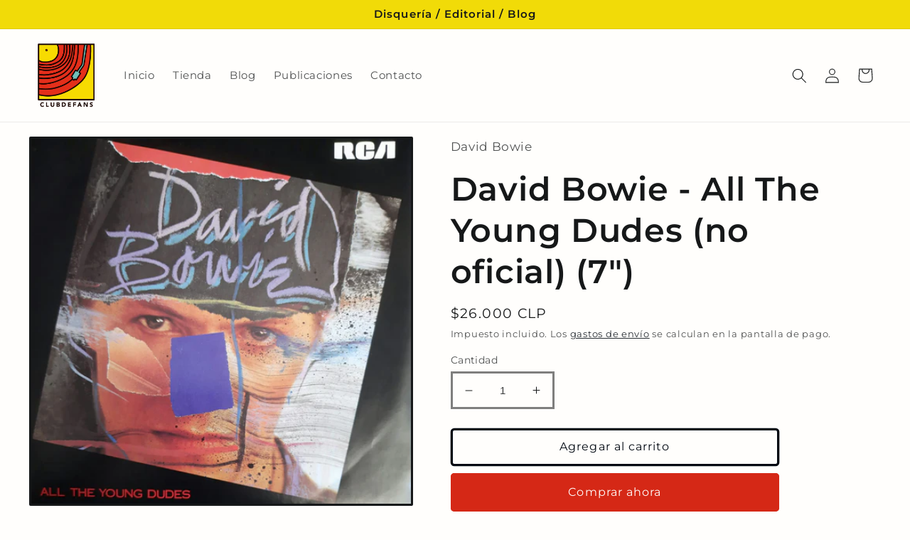

--- FILE ---
content_type: text/html; charset=utf-8
request_url: https://clubdefans.cl/products/david_bowie-all_the_young_dudes_-28no_oficial-29-7-e2-80-b3
body_size: 22727
content:
<!doctype html>
<html class="no-js" lang="es">
  <head>
<!-- Preorder Panda Pixel start-->
<script async src='https://pre.bossapps.co/js/script?shop=clubdefans.myshopify.com'></script>
<!-- Preorder Panda Pixel ended-->

    <meta charset="utf-8">
    <meta http-equiv="X-UA-Compatible" content="IE=edge">
    <meta name="viewport" content="width=device-width,initial-scale=1">
    <meta name="theme-color" content="">
    <link rel="canonical" href="https://clubdefans.cl/products/david_bowie-all_the_young_dudes_-28no_oficial-29-7-e2-80-b3">
    <link rel="preconnect" href="https://cdn.shopify.com" crossorigin><link rel="icon" type="image/png" href="//clubdefans.cl/cdn/shop/files/fav.png?crop=center&height=32&v=1670600792&width=32"><link rel="preconnect" href="https://fonts.shopifycdn.com" crossorigin><title>
      David Bowie - All The Young Dudes (no oficial) (7″)
 &ndash; Disquería / Editorial / Blog</title>

    
      <meta name="description" content="7″, Usado">
    

    

<meta property="og:site_name" content="Disquería / Editorial / Blog">
<meta property="og:url" content="https://clubdefans.cl/products/david_bowie-all_the_young_dudes_-28no_oficial-29-7-e2-80-b3">
<meta property="og:title" content="David Bowie - All The Young Dudes (no oficial) (7″)">
<meta property="og:type" content="product">
<meta property="og:description" content="7″, Usado"><meta property="og:image" content="http://clubdefans.cl/cdn/shop/products/WhatsAppImage2022-11-26at12.49.25.jpg?v=1669477815">
  <meta property="og:image:secure_url" content="https://clubdefans.cl/cdn/shop/products/WhatsAppImage2022-11-26at12.49.25.jpg?v=1669477815">
  <meta property="og:image:width" content="1485">
  <meta property="og:image:height" content="1407"><meta property="og:price:amount" content="26,000">
  <meta property="og:price:currency" content="CLP"><meta name="twitter:card" content="summary_large_image">
<meta name="twitter:title" content="David Bowie - All The Young Dudes (no oficial) (7″)">
<meta name="twitter:description" content="7″, Usado">


    <script src="//clubdefans.cl/cdn/shop/t/3/assets/global.js?v=149496944046504657681667854327" defer="defer"></script>
    <script>window.performance && window.performance.mark && window.performance.mark('shopify.content_for_header.start');</script><meta name="google-site-verification" content="yhRMhle37Q1V2tuRXsgGFs64zX8U-Kbg00K-DldhIAw">
<meta id="shopify-digital-wallet" name="shopify-digital-wallet" content="/55572988185/digital_wallets/dialog">
<link rel="alternate" type="application/json+oembed" href="https://clubdefans.cl/products/david_bowie-all_the_young_dudes_-28no_oficial-29-7-e2-80-b3.oembed">
<script async="async" src="/checkouts/internal/preloads.js?locale=es-CL"></script>
<script id="shopify-features" type="application/json">{"accessToken":"b49c0454bc45bd8234b81419157086f4","betas":["rich-media-storefront-analytics"],"domain":"clubdefans.cl","predictiveSearch":true,"shopId":55572988185,"locale":"es"}</script>
<script>var Shopify = Shopify || {};
Shopify.shop = "clubdefans.myshopify.com";
Shopify.locale = "es";
Shopify.currency = {"active":"CLP","rate":"1.0"};
Shopify.country = "CL";
Shopify.theme = {"name":"Taste","id":137561145625,"schema_name":"Taste","schema_version":"4.0.1","theme_store_id":1434,"role":"main"};
Shopify.theme.handle = "null";
Shopify.theme.style = {"id":null,"handle":null};
Shopify.cdnHost = "clubdefans.cl/cdn";
Shopify.routes = Shopify.routes || {};
Shopify.routes.root = "/";</script>
<script type="module">!function(o){(o.Shopify=o.Shopify||{}).modules=!0}(window);</script>
<script>!function(o){function n(){var o=[];function n(){o.push(Array.prototype.slice.apply(arguments))}return n.q=o,n}var t=o.Shopify=o.Shopify||{};t.loadFeatures=n(),t.autoloadFeatures=n()}(window);</script>
<script id="shop-js-analytics" type="application/json">{"pageType":"product"}</script>
<script defer="defer" async type="module" src="//clubdefans.cl/cdn/shopifycloud/shop-js/modules/v2/client.init-shop-cart-sync_B5knhve2.es.esm.js"></script>
<script defer="defer" async type="module" src="//clubdefans.cl/cdn/shopifycloud/shop-js/modules/v2/chunk.common_DUtBTchb.esm.js"></script>
<script type="module">
  await import("//clubdefans.cl/cdn/shopifycloud/shop-js/modules/v2/client.init-shop-cart-sync_B5knhve2.es.esm.js");
await import("//clubdefans.cl/cdn/shopifycloud/shop-js/modules/v2/chunk.common_DUtBTchb.esm.js");

  window.Shopify.SignInWithShop?.initShopCartSync?.({"fedCMEnabled":true,"windoidEnabled":true});

</script>
<script id="__st">var __st={"a":55572988185,"offset":-10800,"reqid":"188be75f-a6a9-4f71-b34f-f169bc373e0c-1768350062","pageurl":"clubdefans.cl\/products\/david_bowie-all_the_young_dudes_-28no_oficial-29-7-e2-80-b3","u":"93591ba1b11d","p":"product","rtyp":"product","rid":8003875635481};</script>
<script>window.ShopifyPaypalV4VisibilityTracking = true;</script>
<script id="captcha-bootstrap">!function(){'use strict';const t='contact',e='account',n='new_comment',o=[[t,t],['blogs',n],['comments',n],[t,'customer']],c=[[e,'customer_login'],[e,'guest_login'],[e,'recover_customer_password'],[e,'create_customer']],r=t=>t.map((([t,e])=>`form[action*='/${t}']:not([data-nocaptcha='true']) input[name='form_type'][value='${e}']`)).join(','),a=t=>()=>t?[...document.querySelectorAll(t)].map((t=>t.form)):[];function s(){const t=[...o],e=r(t);return a(e)}const i='password',u='form_key',d=['recaptcha-v3-token','g-recaptcha-response','h-captcha-response',i],f=()=>{try{return window.sessionStorage}catch{return}},m='__shopify_v',_=t=>t.elements[u];function p(t,e,n=!1){try{const o=window.sessionStorage,c=JSON.parse(o.getItem(e)),{data:r}=function(t){const{data:e,action:n}=t;return t[m]||n?{data:e,action:n}:{data:t,action:n}}(c);for(const[e,n]of Object.entries(r))t.elements[e]&&(t.elements[e].value=n);n&&o.removeItem(e)}catch(o){console.error('form repopulation failed',{error:o})}}const l='form_type',E='cptcha';function T(t){t.dataset[E]=!0}const w=window,h=w.document,L='Shopify',v='ce_forms',y='captcha';let A=!1;((t,e)=>{const n=(g='f06e6c50-85a8-45c8-87d0-21a2b65856fe',I='https://cdn.shopify.com/shopifycloud/storefront-forms-hcaptcha/ce_storefront_forms_captcha_hcaptcha.v1.5.2.iife.js',D={infoText:'Protegido por hCaptcha',privacyText:'Privacidad',termsText:'Términos'},(t,e,n)=>{const o=w[L][v],c=o.bindForm;if(c)return c(t,g,e,D).then(n);var r;o.q.push([[t,g,e,D],n]),r=I,A||(h.body.append(Object.assign(h.createElement('script'),{id:'captcha-provider',async:!0,src:r})),A=!0)});var g,I,D;w[L]=w[L]||{},w[L][v]=w[L][v]||{},w[L][v].q=[],w[L][y]=w[L][y]||{},w[L][y].protect=function(t,e){n(t,void 0,e),T(t)},Object.freeze(w[L][y]),function(t,e,n,w,h,L){const[v,y,A,g]=function(t,e,n){const i=e?o:[],u=t?c:[],d=[...i,...u],f=r(d),m=r(i),_=r(d.filter((([t,e])=>n.includes(e))));return[a(f),a(m),a(_),s()]}(w,h,L),I=t=>{const e=t.target;return e instanceof HTMLFormElement?e:e&&e.form},D=t=>v().includes(t);t.addEventListener('submit',(t=>{const e=I(t);if(!e)return;const n=D(e)&&!e.dataset.hcaptchaBound&&!e.dataset.recaptchaBound,o=_(e),c=g().includes(e)&&(!o||!o.value);(n||c)&&t.preventDefault(),c&&!n&&(function(t){try{if(!f())return;!function(t){const e=f();if(!e)return;const n=_(t);if(!n)return;const o=n.value;o&&e.removeItem(o)}(t);const e=Array.from(Array(32),(()=>Math.random().toString(36)[2])).join('');!function(t,e){_(t)||t.append(Object.assign(document.createElement('input'),{type:'hidden',name:u})),t.elements[u].value=e}(t,e),function(t,e){const n=f();if(!n)return;const o=[...t.querySelectorAll(`input[type='${i}']`)].map((({name:t})=>t)),c=[...d,...o],r={};for(const[a,s]of new FormData(t).entries())c.includes(a)||(r[a]=s);n.setItem(e,JSON.stringify({[m]:1,action:t.action,data:r}))}(t,e)}catch(e){console.error('failed to persist form',e)}}(e),e.submit())}));const S=(t,e)=>{t&&!t.dataset[E]&&(n(t,e.some((e=>e===t))),T(t))};for(const o of['focusin','change'])t.addEventListener(o,(t=>{const e=I(t);D(e)&&S(e,y())}));const B=e.get('form_key'),M=e.get(l),P=B&&M;t.addEventListener('DOMContentLoaded',(()=>{const t=y();if(P)for(const e of t)e.elements[l].value===M&&p(e,B);[...new Set([...A(),...v().filter((t=>'true'===t.dataset.shopifyCaptcha))])].forEach((e=>S(e,t)))}))}(h,new URLSearchParams(w.location.search),n,t,e,['guest_login'])})(!0,!0)}();</script>
<script integrity="sha256-4kQ18oKyAcykRKYeNunJcIwy7WH5gtpwJnB7kiuLZ1E=" data-source-attribution="shopify.loadfeatures" defer="defer" src="//clubdefans.cl/cdn/shopifycloud/storefront/assets/storefront/load_feature-a0a9edcb.js" crossorigin="anonymous"></script>
<script data-source-attribution="shopify.dynamic_checkout.dynamic.init">var Shopify=Shopify||{};Shopify.PaymentButton=Shopify.PaymentButton||{isStorefrontPortableWallets:!0,init:function(){window.Shopify.PaymentButton.init=function(){};var t=document.createElement("script");t.src="https://clubdefans.cl/cdn/shopifycloud/portable-wallets/latest/portable-wallets.es.js",t.type="module",document.head.appendChild(t)}};
</script>
<script data-source-attribution="shopify.dynamic_checkout.buyer_consent">
  function portableWalletsHideBuyerConsent(e){var t=document.getElementById("shopify-buyer-consent"),n=document.getElementById("shopify-subscription-policy-button");t&&n&&(t.classList.add("hidden"),t.setAttribute("aria-hidden","true"),n.removeEventListener("click",e))}function portableWalletsShowBuyerConsent(e){var t=document.getElementById("shopify-buyer-consent"),n=document.getElementById("shopify-subscription-policy-button");t&&n&&(t.classList.remove("hidden"),t.removeAttribute("aria-hidden"),n.addEventListener("click",e))}window.Shopify?.PaymentButton&&(window.Shopify.PaymentButton.hideBuyerConsent=portableWalletsHideBuyerConsent,window.Shopify.PaymentButton.showBuyerConsent=portableWalletsShowBuyerConsent);
</script>
<script>
  function portableWalletsCleanup(e){e&&e.src&&console.error("Failed to load portable wallets script "+e.src);var t=document.querySelectorAll("shopify-accelerated-checkout .shopify-payment-button__skeleton, shopify-accelerated-checkout-cart .wallet-cart-button__skeleton"),e=document.getElementById("shopify-buyer-consent");for(let e=0;e<t.length;e++)t[e].remove();e&&e.remove()}function portableWalletsNotLoadedAsModule(e){e instanceof ErrorEvent&&"string"==typeof e.message&&e.message.includes("import.meta")&&"string"==typeof e.filename&&e.filename.includes("portable-wallets")&&(window.removeEventListener("error",portableWalletsNotLoadedAsModule),window.Shopify.PaymentButton.failedToLoad=e,"loading"===document.readyState?document.addEventListener("DOMContentLoaded",window.Shopify.PaymentButton.init):window.Shopify.PaymentButton.init())}window.addEventListener("error",portableWalletsNotLoadedAsModule);
</script>

<script type="module" src="https://clubdefans.cl/cdn/shopifycloud/portable-wallets/latest/portable-wallets.es.js" onError="portableWalletsCleanup(this)" crossorigin="anonymous"></script>
<script nomodule>
  document.addEventListener("DOMContentLoaded", portableWalletsCleanup);
</script>

<link id="shopify-accelerated-checkout-styles" rel="stylesheet" media="screen" href="https://clubdefans.cl/cdn/shopifycloud/portable-wallets/latest/accelerated-checkout-backwards-compat.css" crossorigin="anonymous">
<style id="shopify-accelerated-checkout-cart">
        #shopify-buyer-consent {
  margin-top: 1em;
  display: inline-block;
  width: 100%;
}

#shopify-buyer-consent.hidden {
  display: none;
}

#shopify-subscription-policy-button {
  background: none;
  border: none;
  padding: 0;
  text-decoration: underline;
  font-size: inherit;
  cursor: pointer;
}

#shopify-subscription-policy-button::before {
  box-shadow: none;
}

      </style>
<script id="sections-script" data-sections="header,footer" defer="defer" src="//clubdefans.cl/cdn/shop/t/3/compiled_assets/scripts.js?817"></script>
<script>window.performance && window.performance.mark && window.performance.mark('shopify.content_for_header.end');</script>


    <style data-shopify>
      @font-face {
  font-family: Montserrat;
  font-weight: 400;
  font-style: normal;
  font-display: swap;
  src: url("//clubdefans.cl/cdn/fonts/montserrat/montserrat_n4.81949fa0ac9fd2021e16436151e8eaa539321637.woff2") format("woff2"),
       url("//clubdefans.cl/cdn/fonts/montserrat/montserrat_n4.a6c632ca7b62da89c3594789ba828388aac693fe.woff") format("woff");
}

      @font-face {
  font-family: Montserrat;
  font-weight: 700;
  font-style: normal;
  font-display: swap;
  src: url("//clubdefans.cl/cdn/fonts/montserrat/montserrat_n7.3c434e22befd5c18a6b4afadb1e3d77c128c7939.woff2") format("woff2"),
       url("//clubdefans.cl/cdn/fonts/montserrat/montserrat_n7.5d9fa6e2cae713c8fb539a9876489d86207fe957.woff") format("woff");
}

      @font-face {
  font-family: Montserrat;
  font-weight: 400;
  font-style: italic;
  font-display: swap;
  src: url("//clubdefans.cl/cdn/fonts/montserrat/montserrat_i4.5a4ea298b4789e064f62a29aafc18d41f09ae59b.woff2") format("woff2"),
       url("//clubdefans.cl/cdn/fonts/montserrat/montserrat_i4.072b5869c5e0ed5b9d2021e4c2af132e16681ad2.woff") format("woff");
}

      @font-face {
  font-family: Montserrat;
  font-weight: 700;
  font-style: italic;
  font-display: swap;
  src: url("//clubdefans.cl/cdn/fonts/montserrat/montserrat_i7.a0d4a463df4f146567d871890ffb3c80408e7732.woff2") format("woff2"),
       url("//clubdefans.cl/cdn/fonts/montserrat/montserrat_i7.f6ec9f2a0681acc6f8152c40921d2a4d2e1a2c78.woff") format("woff");
}

      @font-face {
  font-family: Montserrat;
  font-weight: 600;
  font-style: normal;
  font-display: swap;
  src: url("//clubdefans.cl/cdn/fonts/montserrat/montserrat_n6.1326b3e84230700ef15b3a29fb520639977513e0.woff2") format("woff2"),
       url("//clubdefans.cl/cdn/fonts/montserrat/montserrat_n6.652f051080eb14192330daceed8cd53dfdc5ead9.woff") format("woff");
}


      :root {
        --font-body-family: Montserrat, sans-serif;
        --font-body-style: normal;
        --font-body-weight: 400;
        --font-body-weight-bold: 700;

        --font-heading-family: Montserrat, sans-serif;
        --font-heading-style: normal;
        --font-heading-weight: 600;

        --font-body-scale: 1.05;
        --font-heading-scale: 1.0952380952380953;

        --color-base-text: 22, 24, 25;
        --color-shadow: 22, 24, 25;
        --color-base-background-1: 255, 254, 252;
        --color-base-background-2: 241, 219, 8;
        --color-base-solid-button-labels: 255, 254, 252;
        --color-base-outline-button-labels: 2, 9, 18;
        --color-base-accent-1: 213, 40, 22;
        --color-base-accent-2: 241, 219, 8;
        --payment-terms-background-color: #fffefc;

        --gradient-base-background-1: #fffefc;
        --gradient-base-background-2: #f1db08;
        --gradient-base-accent-1: #d52816;
        --gradient-base-accent-2: #f1db08;

        --media-padding: px;
        --media-border-opacity: 1.0;
        --media-border-width: 3px;
        --media-radius: 2px;
        --media-shadow-opacity: 0.0;
        --media-shadow-horizontal-offset: 0px;
        --media-shadow-vertical-offset: 0px;
        --media-shadow-blur-radius: 0px;
        --media-shadow-visible: 0;

        --page-width: 140rem;
        --page-width-margin: 0rem;

        --product-card-image-padding: 0.0rem;
        --product-card-corner-radius: 0.0rem;
        --product-card-text-alignment: center;
        --product-card-border-width: 0.0rem;
        --product-card-border-opacity: 0.1;
        --product-card-shadow-opacity: 0.1;
        --product-card-shadow-visible: 1;
        --product-card-shadow-horizontal-offset: 0.0rem;
        --product-card-shadow-vertical-offset: 0.0rem;
        --product-card-shadow-blur-radius: 0.0rem;

        --collection-card-image-padding: 0.0rem;
        --collection-card-corner-radius: 0.0rem;
        --collection-card-text-alignment: center;
        --collection-card-border-width: 0.0rem;
        --collection-card-border-opacity: 0.1;
        --collection-card-shadow-opacity: 0.1;
        --collection-card-shadow-visible: 1;
        --collection-card-shadow-horizontal-offset: 0.0rem;
        --collection-card-shadow-vertical-offset: 0.0rem;
        --collection-card-shadow-blur-radius: 0.0rem;

        --blog-card-image-padding: 0.0rem;
        --blog-card-corner-radius: 0.0rem;
        --blog-card-text-alignment: center;
        --blog-card-border-width: 0.0rem;
        --blog-card-border-opacity: 0.1;
        --blog-card-shadow-opacity: 0.1;
        --blog-card-shadow-visible: 1;
        --blog-card-shadow-horizontal-offset: 0.0rem;
        --blog-card-shadow-vertical-offset: 0.0rem;
        --blog-card-shadow-blur-radius: 0.0rem;

        --badge-corner-radius: 4.0rem;

        --popup-border-width: 2px;
        --popup-border-opacity: 1.0;
        --popup-corner-radius: 0px;
        --popup-shadow-opacity: 0.0;
        --popup-shadow-horizontal-offset: 0px;
        --popup-shadow-vertical-offset: 0px;
        --popup-shadow-blur-radius: 0px;

        --drawer-border-width: 2px;
        --drawer-border-opacity: 1.0;
        --drawer-shadow-opacity: 0.0;
        --drawer-shadow-horizontal-offset: 0px;
        --drawer-shadow-vertical-offset: 0px;
        --drawer-shadow-blur-radius: 0px;

        --spacing-sections-desktop: 20px;
        --spacing-sections-mobile: 20px;

        --grid-desktop-vertical-spacing: 24px;
        --grid-desktop-horizontal-spacing: 24px;
        --grid-mobile-vertical-spacing: 12px;
        --grid-mobile-horizontal-spacing: 12px;

        --text-boxes-border-opacity: 1.0;
        --text-boxes-border-width: 3px;
        --text-boxes-radius: 2px;
        --text-boxes-shadow-opacity: 0.0;
        --text-boxes-shadow-visible: 0;
        --text-boxes-shadow-horizontal-offset: 0px;
        --text-boxes-shadow-vertical-offset: 0px;
        --text-boxes-shadow-blur-radius: 0px;

        --buttons-radius: 2px;
        --buttons-radius-outset: 5px;
        --buttons-border-width: 3px;
        --buttons-border-opacity: 1.0;
        --buttons-shadow-opacity: 0.0;
        --buttons-shadow-visible: 0;
        --buttons-shadow-horizontal-offset: 0px;
        --buttons-shadow-vertical-offset: 0px;
        --buttons-shadow-blur-radius: 0px;
        --buttons-border-offset: 0.3px;

        --inputs-radius: 0px;
        --inputs-border-width: 3px;
        --inputs-border-opacity: 0.55;
        --inputs-shadow-opacity: 0.0;
        --inputs-shadow-horizontal-offset: 0px;
        --inputs-margin-offset: 0px;
        --inputs-shadow-vertical-offset: 0px;
        --inputs-shadow-blur-radius: 0px;
        --inputs-radius-outset: 0px;

        --variant-pills-radius: 40px;
        --variant-pills-border-width: 1px;
        --variant-pills-border-opacity: 0.55;
        --variant-pills-shadow-opacity: 0.0;
        --variant-pills-shadow-horizontal-offset: 0px;
        --variant-pills-shadow-vertical-offset: 0px;
        --variant-pills-shadow-blur-radius: 0px;
      }

      *,
      *::before,
      *::after {
        box-sizing: inherit;
      }

      html {
        box-sizing: border-box;
        font-size: calc(var(--font-body-scale) * 62.5%);
        height: 100%;
      }

      body {
        display: grid;
        grid-template-rows: auto auto 1fr auto;
        grid-template-columns: 100%;
        min-height: 100%;
        margin: 0;
        font-size: 1.5rem;
        letter-spacing: 0.06rem;
        line-height: calc(1 + 0.8 / var(--font-body-scale));
        font-family: var(--font-body-family);
        font-style: var(--font-body-style);
        font-weight: var(--font-body-weight);
      }

      @media screen and (min-width: 750px) {
        body {
          font-size: 1.6rem;
        }
      }
    </style>

    <link href="//clubdefans.cl/cdn/shop/t/3/assets/base.css?v=88290808517547527771667854329" rel="stylesheet" type="text/css" media="all" />
<link rel="preload" as="font" href="//clubdefans.cl/cdn/fonts/montserrat/montserrat_n4.81949fa0ac9fd2021e16436151e8eaa539321637.woff2" type="font/woff2" crossorigin><link rel="preload" as="font" href="//clubdefans.cl/cdn/fonts/montserrat/montserrat_n6.1326b3e84230700ef15b3a29fb520639977513e0.woff2" type="font/woff2" crossorigin><link rel="stylesheet" href="//clubdefans.cl/cdn/shop/t/3/assets/component-predictive-search.css?v=83512081251802922551667854327" media="print" onload="this.media='all'"><script>document.documentElement.className = document.documentElement.className.replace('no-js', 'js');
    if (Shopify.designMode) {
      document.documentElement.classList.add('shopify-design-mode');
    }
    </script>
  <link href="https://monorail-edge.shopifysvc.com" rel="dns-prefetch">
<script>(function(){if ("sendBeacon" in navigator && "performance" in window) {try {var session_token_from_headers = performance.getEntriesByType('navigation')[0].serverTiming.find(x => x.name == '_s').description;} catch {var session_token_from_headers = undefined;}var session_cookie_matches = document.cookie.match(/_shopify_s=([^;]*)/);var session_token_from_cookie = session_cookie_matches && session_cookie_matches.length === 2 ? session_cookie_matches[1] : "";var session_token = session_token_from_headers || session_token_from_cookie || "";function handle_abandonment_event(e) {var entries = performance.getEntries().filter(function(entry) {return /monorail-edge.shopifysvc.com/.test(entry.name);});if (!window.abandonment_tracked && entries.length === 0) {window.abandonment_tracked = true;var currentMs = Date.now();var navigation_start = performance.timing.navigationStart;var payload = {shop_id: 55572988185,url: window.location.href,navigation_start,duration: currentMs - navigation_start,session_token,page_type: "product"};window.navigator.sendBeacon("https://monorail-edge.shopifysvc.com/v1/produce", JSON.stringify({schema_id: "online_store_buyer_site_abandonment/1.1",payload: payload,metadata: {event_created_at_ms: currentMs,event_sent_at_ms: currentMs}}));}}window.addEventListener('pagehide', handle_abandonment_event);}}());</script>
<script id="web-pixels-manager-setup">(function e(e,d,r,n,o){if(void 0===o&&(o={}),!Boolean(null===(a=null===(i=window.Shopify)||void 0===i?void 0:i.analytics)||void 0===a?void 0:a.replayQueue)){var i,a;window.Shopify=window.Shopify||{};var t=window.Shopify;t.analytics=t.analytics||{};var s=t.analytics;s.replayQueue=[],s.publish=function(e,d,r){return s.replayQueue.push([e,d,r]),!0};try{self.performance.mark("wpm:start")}catch(e){}var l=function(){var e={modern:/Edge?\/(1{2}[4-9]|1[2-9]\d|[2-9]\d{2}|\d{4,})\.\d+(\.\d+|)|Firefox\/(1{2}[4-9]|1[2-9]\d|[2-9]\d{2}|\d{4,})\.\d+(\.\d+|)|Chrom(ium|e)\/(9{2}|\d{3,})\.\d+(\.\d+|)|(Maci|X1{2}).+ Version\/(15\.\d+|(1[6-9]|[2-9]\d|\d{3,})\.\d+)([,.]\d+|)( \(\w+\)|)( Mobile\/\w+|) Safari\/|Chrome.+OPR\/(9{2}|\d{3,})\.\d+\.\d+|(CPU[ +]OS|iPhone[ +]OS|CPU[ +]iPhone|CPU IPhone OS|CPU iPad OS)[ +]+(15[._]\d+|(1[6-9]|[2-9]\d|\d{3,})[._]\d+)([._]\d+|)|Android:?[ /-](13[3-9]|1[4-9]\d|[2-9]\d{2}|\d{4,})(\.\d+|)(\.\d+|)|Android.+Firefox\/(13[5-9]|1[4-9]\d|[2-9]\d{2}|\d{4,})\.\d+(\.\d+|)|Android.+Chrom(ium|e)\/(13[3-9]|1[4-9]\d|[2-9]\d{2}|\d{4,})\.\d+(\.\d+|)|SamsungBrowser\/([2-9]\d|\d{3,})\.\d+/,legacy:/Edge?\/(1[6-9]|[2-9]\d|\d{3,})\.\d+(\.\d+|)|Firefox\/(5[4-9]|[6-9]\d|\d{3,})\.\d+(\.\d+|)|Chrom(ium|e)\/(5[1-9]|[6-9]\d|\d{3,})\.\d+(\.\d+|)([\d.]+$|.*Safari\/(?![\d.]+ Edge\/[\d.]+$))|(Maci|X1{2}).+ Version\/(10\.\d+|(1[1-9]|[2-9]\d|\d{3,})\.\d+)([,.]\d+|)( \(\w+\)|)( Mobile\/\w+|) Safari\/|Chrome.+OPR\/(3[89]|[4-9]\d|\d{3,})\.\d+\.\d+|(CPU[ +]OS|iPhone[ +]OS|CPU[ +]iPhone|CPU IPhone OS|CPU iPad OS)[ +]+(10[._]\d+|(1[1-9]|[2-9]\d|\d{3,})[._]\d+)([._]\d+|)|Android:?[ /-](13[3-9]|1[4-9]\d|[2-9]\d{2}|\d{4,})(\.\d+|)(\.\d+|)|Mobile Safari.+OPR\/([89]\d|\d{3,})\.\d+\.\d+|Android.+Firefox\/(13[5-9]|1[4-9]\d|[2-9]\d{2}|\d{4,})\.\d+(\.\d+|)|Android.+Chrom(ium|e)\/(13[3-9]|1[4-9]\d|[2-9]\d{2}|\d{4,})\.\d+(\.\d+|)|Android.+(UC? ?Browser|UCWEB|U3)[ /]?(15\.([5-9]|\d{2,})|(1[6-9]|[2-9]\d|\d{3,})\.\d+)\.\d+|SamsungBrowser\/(5\.\d+|([6-9]|\d{2,})\.\d+)|Android.+MQ{2}Browser\/(14(\.(9|\d{2,})|)|(1[5-9]|[2-9]\d|\d{3,})(\.\d+|))(\.\d+|)|K[Aa][Ii]OS\/(3\.\d+|([4-9]|\d{2,})\.\d+)(\.\d+|)/},d=e.modern,r=e.legacy,n=navigator.userAgent;return n.match(d)?"modern":n.match(r)?"legacy":"unknown"}(),u="modern"===l?"modern":"legacy",c=(null!=n?n:{modern:"",legacy:""})[u],f=function(e){return[e.baseUrl,"/wpm","/b",e.hashVersion,"modern"===e.buildTarget?"m":"l",".js"].join("")}({baseUrl:d,hashVersion:r,buildTarget:u}),m=function(e){var d=e.version,r=e.bundleTarget,n=e.surface,o=e.pageUrl,i=e.monorailEndpoint;return{emit:function(e){var a=e.status,t=e.errorMsg,s=(new Date).getTime(),l=JSON.stringify({metadata:{event_sent_at_ms:s},events:[{schema_id:"web_pixels_manager_load/3.1",payload:{version:d,bundle_target:r,page_url:o,status:a,surface:n,error_msg:t},metadata:{event_created_at_ms:s}}]});if(!i)return console&&console.warn&&console.warn("[Web Pixels Manager] No Monorail endpoint provided, skipping logging."),!1;try{return self.navigator.sendBeacon.bind(self.navigator)(i,l)}catch(e){}var u=new XMLHttpRequest;try{return u.open("POST",i,!0),u.setRequestHeader("Content-Type","text/plain"),u.send(l),!0}catch(e){return console&&console.warn&&console.warn("[Web Pixels Manager] Got an unhandled error while logging to Monorail."),!1}}}}({version:r,bundleTarget:l,surface:e.surface,pageUrl:self.location.href,monorailEndpoint:e.monorailEndpoint});try{o.browserTarget=l,function(e){var d=e.src,r=e.async,n=void 0===r||r,o=e.onload,i=e.onerror,a=e.sri,t=e.scriptDataAttributes,s=void 0===t?{}:t,l=document.createElement("script"),u=document.querySelector("head"),c=document.querySelector("body");if(l.async=n,l.src=d,a&&(l.integrity=a,l.crossOrigin="anonymous"),s)for(var f in s)if(Object.prototype.hasOwnProperty.call(s,f))try{l.dataset[f]=s[f]}catch(e){}if(o&&l.addEventListener("load",o),i&&l.addEventListener("error",i),u)u.appendChild(l);else{if(!c)throw new Error("Did not find a head or body element to append the script");c.appendChild(l)}}({src:f,async:!0,onload:function(){if(!function(){var e,d;return Boolean(null===(d=null===(e=window.Shopify)||void 0===e?void 0:e.analytics)||void 0===d?void 0:d.initialized)}()){var d=window.webPixelsManager.init(e)||void 0;if(d){var r=window.Shopify.analytics;r.replayQueue.forEach((function(e){var r=e[0],n=e[1],o=e[2];d.publishCustomEvent(r,n,o)})),r.replayQueue=[],r.publish=d.publishCustomEvent,r.visitor=d.visitor,r.initialized=!0}}},onerror:function(){return m.emit({status:"failed",errorMsg:"".concat(f," has failed to load")})},sri:function(e){var d=/^sha384-[A-Za-z0-9+/=]+$/;return"string"==typeof e&&d.test(e)}(c)?c:"",scriptDataAttributes:o}),m.emit({status:"loading"})}catch(e){m.emit({status:"failed",errorMsg:(null==e?void 0:e.message)||"Unknown error"})}}})({shopId: 55572988185,storefrontBaseUrl: "https://clubdefans.cl",extensionsBaseUrl: "https://extensions.shopifycdn.com/cdn/shopifycloud/web-pixels-manager",monorailEndpoint: "https://monorail-edge.shopifysvc.com/unstable/produce_batch",surface: "storefront-renderer",enabledBetaFlags: ["2dca8a86","a0d5f9d2"],webPixelsConfigList: [{"id":"898367769","configuration":"{\"config\":\"{\\\"pixel_id\\\":\\\"GT-NFJBPTZ\\\",\\\"target_country\\\":\\\"CL\\\",\\\"gtag_events\\\":[{\\\"type\\\":\\\"purchase\\\",\\\"action_label\\\":\\\"MC-9ZT5TW4XSC\\\"},{\\\"type\\\":\\\"page_view\\\",\\\"action_label\\\":\\\"MC-9ZT5TW4XSC\\\"},{\\\"type\\\":\\\"view_item\\\",\\\"action_label\\\":\\\"MC-9ZT5TW4XSC\\\"}],\\\"enable_monitoring_mode\\\":false}\"}","eventPayloadVersion":"v1","runtimeContext":"OPEN","scriptVersion":"b2a88bafab3e21179ed38636efcd8a93","type":"APP","apiClientId":1780363,"privacyPurposes":[],"dataSharingAdjustments":{"protectedCustomerApprovalScopes":["read_customer_address","read_customer_email","read_customer_name","read_customer_personal_data","read_customer_phone"]}},{"id":"146440473","eventPayloadVersion":"v1","runtimeContext":"LAX","scriptVersion":"1","type":"CUSTOM","privacyPurposes":["ANALYTICS"],"name":"Google Analytics tag (migrated)"},{"id":"shopify-app-pixel","configuration":"{}","eventPayloadVersion":"v1","runtimeContext":"STRICT","scriptVersion":"0450","apiClientId":"shopify-pixel","type":"APP","privacyPurposes":["ANALYTICS","MARKETING"]},{"id":"shopify-custom-pixel","eventPayloadVersion":"v1","runtimeContext":"LAX","scriptVersion":"0450","apiClientId":"shopify-pixel","type":"CUSTOM","privacyPurposes":["ANALYTICS","MARKETING"]}],isMerchantRequest: false,initData: {"shop":{"name":"Disquería \/ Editorial \/ Blog","paymentSettings":{"currencyCode":"CLP"},"myshopifyDomain":"clubdefans.myshopify.com","countryCode":"CL","storefrontUrl":"https:\/\/clubdefans.cl"},"customer":null,"cart":null,"checkout":null,"productVariants":[{"price":{"amount":26000.0,"currencyCode":"CLP"},"product":{"title":"David Bowie - All The Young Dudes (no oficial) (7″)","vendor":"David Bowie","id":"8003875635481","untranslatedTitle":"David Bowie - All The Young Dudes (no oficial) (7″)","url":"\/products\/david_bowie-all_the_young_dudes_-28no_oficial-29-7-e2-80-b3","type":"Usado"},"id":"44057969328409","image":{"src":"\/\/clubdefans.cl\/cdn\/shop\/products\/WhatsAppImage2022-11-26at12.49.25.jpg?v=1669477815"},"sku":"","title":"Default Title","untranslatedTitle":"Default Title"}],"purchasingCompany":null},},"https://clubdefans.cl/cdn","7cecd0b6w90c54c6cpe92089d5m57a67346",{"modern":"","legacy":""},{"shopId":"55572988185","storefrontBaseUrl":"https:\/\/clubdefans.cl","extensionBaseUrl":"https:\/\/extensions.shopifycdn.com\/cdn\/shopifycloud\/web-pixels-manager","surface":"storefront-renderer","enabledBetaFlags":"[\"2dca8a86\", \"a0d5f9d2\"]","isMerchantRequest":"false","hashVersion":"7cecd0b6w90c54c6cpe92089d5m57a67346","publish":"custom","events":"[[\"page_viewed\",{}],[\"product_viewed\",{\"productVariant\":{\"price\":{\"amount\":26000.0,\"currencyCode\":\"CLP\"},\"product\":{\"title\":\"David Bowie - All The Young Dudes (no oficial) (7″)\",\"vendor\":\"David Bowie\",\"id\":\"8003875635481\",\"untranslatedTitle\":\"David Bowie - All The Young Dudes (no oficial) (7″)\",\"url\":\"\/products\/david_bowie-all_the_young_dudes_-28no_oficial-29-7-e2-80-b3\",\"type\":\"Usado\"},\"id\":\"44057969328409\",\"image\":{\"src\":\"\/\/clubdefans.cl\/cdn\/shop\/products\/WhatsAppImage2022-11-26at12.49.25.jpg?v=1669477815\"},\"sku\":\"\",\"title\":\"Default Title\",\"untranslatedTitle\":\"Default Title\"}}]]"});</script><script>
  window.ShopifyAnalytics = window.ShopifyAnalytics || {};
  window.ShopifyAnalytics.meta = window.ShopifyAnalytics.meta || {};
  window.ShopifyAnalytics.meta.currency = 'CLP';
  var meta = {"product":{"id":8003875635481,"gid":"gid:\/\/shopify\/Product\/8003875635481","vendor":"David Bowie","type":"Usado","handle":"david_bowie-all_the_young_dudes_-28no_oficial-29-7-e2-80-b3","variants":[{"id":44057969328409,"price":2600000,"name":"David Bowie - All The Young Dudes (no oficial) (7″)","public_title":null,"sku":""}],"remote":false},"page":{"pageType":"product","resourceType":"product","resourceId":8003875635481,"requestId":"188be75f-a6a9-4f71-b34f-f169bc373e0c-1768350062"}};
  for (var attr in meta) {
    window.ShopifyAnalytics.meta[attr] = meta[attr];
  }
</script>
<script class="analytics">
  (function () {
    var customDocumentWrite = function(content) {
      var jquery = null;

      if (window.jQuery) {
        jquery = window.jQuery;
      } else if (window.Checkout && window.Checkout.$) {
        jquery = window.Checkout.$;
      }

      if (jquery) {
        jquery('body').append(content);
      }
    };

    var hasLoggedConversion = function(token) {
      if (token) {
        return document.cookie.indexOf('loggedConversion=' + token) !== -1;
      }
      return false;
    }

    var setCookieIfConversion = function(token) {
      if (token) {
        var twoMonthsFromNow = new Date(Date.now());
        twoMonthsFromNow.setMonth(twoMonthsFromNow.getMonth() + 2);

        document.cookie = 'loggedConversion=' + token + '; expires=' + twoMonthsFromNow;
      }
    }

    var trekkie = window.ShopifyAnalytics.lib = window.trekkie = window.trekkie || [];
    if (trekkie.integrations) {
      return;
    }
    trekkie.methods = [
      'identify',
      'page',
      'ready',
      'track',
      'trackForm',
      'trackLink'
    ];
    trekkie.factory = function(method) {
      return function() {
        var args = Array.prototype.slice.call(arguments);
        args.unshift(method);
        trekkie.push(args);
        return trekkie;
      };
    };
    for (var i = 0; i < trekkie.methods.length; i++) {
      var key = trekkie.methods[i];
      trekkie[key] = trekkie.factory(key);
    }
    trekkie.load = function(config) {
      trekkie.config = config || {};
      trekkie.config.initialDocumentCookie = document.cookie;
      var first = document.getElementsByTagName('script')[0];
      var script = document.createElement('script');
      script.type = 'text/javascript';
      script.onerror = function(e) {
        var scriptFallback = document.createElement('script');
        scriptFallback.type = 'text/javascript';
        scriptFallback.onerror = function(error) {
                var Monorail = {
      produce: function produce(monorailDomain, schemaId, payload) {
        var currentMs = new Date().getTime();
        var event = {
          schema_id: schemaId,
          payload: payload,
          metadata: {
            event_created_at_ms: currentMs,
            event_sent_at_ms: currentMs
          }
        };
        return Monorail.sendRequest("https://" + monorailDomain + "/v1/produce", JSON.stringify(event));
      },
      sendRequest: function sendRequest(endpointUrl, payload) {
        // Try the sendBeacon API
        if (window && window.navigator && typeof window.navigator.sendBeacon === 'function' && typeof window.Blob === 'function' && !Monorail.isIos12()) {
          var blobData = new window.Blob([payload], {
            type: 'text/plain'
          });

          if (window.navigator.sendBeacon(endpointUrl, blobData)) {
            return true;
          } // sendBeacon was not successful

        } // XHR beacon

        var xhr = new XMLHttpRequest();

        try {
          xhr.open('POST', endpointUrl);
          xhr.setRequestHeader('Content-Type', 'text/plain');
          xhr.send(payload);
        } catch (e) {
          console.log(e);
        }

        return false;
      },
      isIos12: function isIos12() {
        return window.navigator.userAgent.lastIndexOf('iPhone; CPU iPhone OS 12_') !== -1 || window.navigator.userAgent.lastIndexOf('iPad; CPU OS 12_') !== -1;
      }
    };
    Monorail.produce('monorail-edge.shopifysvc.com',
      'trekkie_storefront_load_errors/1.1',
      {shop_id: 55572988185,
      theme_id: 137561145625,
      app_name: "storefront",
      context_url: window.location.href,
      source_url: "//clubdefans.cl/cdn/s/trekkie.storefront.55c6279c31a6628627b2ba1c5ff367020da294e2.min.js"});

        };
        scriptFallback.async = true;
        scriptFallback.src = '//clubdefans.cl/cdn/s/trekkie.storefront.55c6279c31a6628627b2ba1c5ff367020da294e2.min.js';
        first.parentNode.insertBefore(scriptFallback, first);
      };
      script.async = true;
      script.src = '//clubdefans.cl/cdn/s/trekkie.storefront.55c6279c31a6628627b2ba1c5ff367020da294e2.min.js';
      first.parentNode.insertBefore(script, first);
    };
    trekkie.load(
      {"Trekkie":{"appName":"storefront","development":false,"defaultAttributes":{"shopId":55572988185,"isMerchantRequest":null,"themeId":137561145625,"themeCityHash":"9549102664220868490","contentLanguage":"es","currency":"CLP","eventMetadataId":"1bba8525-7f17-47c5-8551-1920e27d8fd8"},"isServerSideCookieWritingEnabled":true,"monorailRegion":"shop_domain","enabledBetaFlags":["65f19447"]},"Session Attribution":{},"S2S":{"facebookCapiEnabled":false,"source":"trekkie-storefront-renderer","apiClientId":580111}}
    );

    var loaded = false;
    trekkie.ready(function() {
      if (loaded) return;
      loaded = true;

      window.ShopifyAnalytics.lib = window.trekkie;

      var originalDocumentWrite = document.write;
      document.write = customDocumentWrite;
      try { window.ShopifyAnalytics.merchantGoogleAnalytics.call(this); } catch(error) {};
      document.write = originalDocumentWrite;

      window.ShopifyAnalytics.lib.page(null,{"pageType":"product","resourceType":"product","resourceId":8003875635481,"requestId":"188be75f-a6a9-4f71-b34f-f169bc373e0c-1768350062","shopifyEmitted":true});

      var match = window.location.pathname.match(/checkouts\/(.+)\/(thank_you|post_purchase)/)
      var token = match? match[1]: undefined;
      if (!hasLoggedConversion(token)) {
        setCookieIfConversion(token);
        window.ShopifyAnalytics.lib.track("Viewed Product",{"currency":"CLP","variantId":44057969328409,"productId":8003875635481,"productGid":"gid:\/\/shopify\/Product\/8003875635481","name":"David Bowie - All The Young Dudes (no oficial) (7″)","price":"26000","sku":"","brand":"David Bowie","variant":null,"category":"Usado","nonInteraction":true,"remote":false},undefined,undefined,{"shopifyEmitted":true});
      window.ShopifyAnalytics.lib.track("monorail:\/\/trekkie_storefront_viewed_product\/1.1",{"currency":"CLP","variantId":44057969328409,"productId":8003875635481,"productGid":"gid:\/\/shopify\/Product\/8003875635481","name":"David Bowie - All The Young Dudes (no oficial) (7″)","price":"26000","sku":"","brand":"David Bowie","variant":null,"category":"Usado","nonInteraction":true,"remote":false,"referer":"https:\/\/clubdefans.cl\/products\/david_bowie-all_the_young_dudes_-28no_oficial-29-7-e2-80-b3"});
      }
    });


        var eventsListenerScript = document.createElement('script');
        eventsListenerScript.async = true;
        eventsListenerScript.src = "//clubdefans.cl/cdn/shopifycloud/storefront/assets/shop_events_listener-3da45d37.js";
        document.getElementsByTagName('head')[0].appendChild(eventsListenerScript);

})();</script>
  <script>
  if (!window.ga || (window.ga && typeof window.ga !== 'function')) {
    window.ga = function ga() {
      (window.ga.q = window.ga.q || []).push(arguments);
      if (window.Shopify && window.Shopify.analytics && typeof window.Shopify.analytics.publish === 'function') {
        window.Shopify.analytics.publish("ga_stub_called", {}, {sendTo: "google_osp_migration"});
      }
      console.error("Shopify's Google Analytics stub called with:", Array.from(arguments), "\nSee https://help.shopify.com/manual/promoting-marketing/pixels/pixel-migration#google for more information.");
    };
    if (window.Shopify && window.Shopify.analytics && typeof window.Shopify.analytics.publish === 'function') {
      window.Shopify.analytics.publish("ga_stub_initialized", {}, {sendTo: "google_osp_migration"});
    }
  }
</script>
<script
  defer
  src="https://clubdefans.cl/cdn/shopifycloud/perf-kit/shopify-perf-kit-3.0.3.min.js"
  data-application="storefront-renderer"
  data-shop-id="55572988185"
  data-render-region="gcp-us-central1"
  data-page-type="product"
  data-theme-instance-id="137561145625"
  data-theme-name="Taste"
  data-theme-version="4.0.1"
  data-monorail-region="shop_domain"
  data-resource-timing-sampling-rate="10"
  data-shs="true"
  data-shs-beacon="true"
  data-shs-export-with-fetch="true"
  data-shs-logs-sample-rate="1"
  data-shs-beacon-endpoint="https://clubdefans.cl/api/collect"
></script>
</head>

  <body class="gradient">
    <a class="skip-to-content-link button visually-hidden" href="#MainContent">
      Ir directamente al contenido
    </a><div id="shopify-section-announcement-bar" class="shopify-section"><div class="announcement-bar color-background-2 gradient" role="region" aria-label="Anuncio" ><div class="page-width">
                <p class="announcement-bar__message center h5">
                  Disquería    /    Editorial  / Blog
</p>
              </div></div>
</div>
    <div id="shopify-section-header" class="shopify-section section-header"><link rel="stylesheet" href="//clubdefans.cl/cdn/shop/t/3/assets/component-list-menu.css?v=151968516119678728991667854328" media="print" onload="this.media='all'">
<link rel="stylesheet" href="//clubdefans.cl/cdn/shop/t/3/assets/component-search.css?v=96455689198851321781667854326" media="print" onload="this.media='all'">
<link rel="stylesheet" href="//clubdefans.cl/cdn/shop/t/3/assets/component-menu-drawer.css?v=182311192829367774911667854327" media="print" onload="this.media='all'">
<link rel="stylesheet" href="//clubdefans.cl/cdn/shop/t/3/assets/component-cart-notification.css?v=183358051719344305851667854326" media="print" onload="this.media='all'">
<link rel="stylesheet" href="//clubdefans.cl/cdn/shop/t/3/assets/component-cart-items.css?v=23917223812499722491667854329" media="print" onload="this.media='all'"><link rel="stylesheet" href="//clubdefans.cl/cdn/shop/t/3/assets/component-price.css?v=65402837579211014041667854327" media="print" onload="this.media='all'">
  <link rel="stylesheet" href="//clubdefans.cl/cdn/shop/t/3/assets/component-loading-overlay.css?v=167310470843593579841667854329" media="print" onload="this.media='all'"><noscript><link href="//clubdefans.cl/cdn/shop/t/3/assets/component-list-menu.css?v=151968516119678728991667854328" rel="stylesheet" type="text/css" media="all" /></noscript>
<noscript><link href="//clubdefans.cl/cdn/shop/t/3/assets/component-search.css?v=96455689198851321781667854326" rel="stylesheet" type="text/css" media="all" /></noscript>
<noscript><link href="//clubdefans.cl/cdn/shop/t/3/assets/component-menu-drawer.css?v=182311192829367774911667854327" rel="stylesheet" type="text/css" media="all" /></noscript>
<noscript><link href="//clubdefans.cl/cdn/shop/t/3/assets/component-cart-notification.css?v=183358051719344305851667854326" rel="stylesheet" type="text/css" media="all" /></noscript>
<noscript><link href="//clubdefans.cl/cdn/shop/t/3/assets/component-cart-items.css?v=23917223812499722491667854329" rel="stylesheet" type="text/css" media="all" /></noscript>

<style>
  header-drawer {
    justify-self: start;
    margin-left: -1.2rem;
  }

  .header__heading-logo {
    max-width: 80px;
  }

  @media screen and (min-width: 990px) {
    header-drawer {
      display: none;
    }
  }

  .menu-drawer-container {
    display: flex;
  }

  .list-menu {
    list-style: none;
    padding: 0;
    margin: 0;
  }

  .list-menu--inline {
    display: inline-flex;
    flex-wrap: wrap;
  }

  summary.list-menu__item {
    padding-right: 2.7rem;
  }

  .list-menu__item {
    display: flex;
    align-items: center;
    line-height: calc(1 + 0.3 / var(--font-body-scale));
  }

  .list-menu__item--link {
    text-decoration: none;
    padding-bottom: 1rem;
    padding-top: 1rem;
    line-height: calc(1 + 0.8 / var(--font-body-scale));
  }

  @media screen and (min-width: 750px) {
    .list-menu__item--link {
      padding-bottom: 0.5rem;
      padding-top: 0.5rem;
    }
  }
</style><style data-shopify>.header {
    padding-top: 6px;
    padding-bottom: 6px;
  }

  .section-header {
    margin-bottom: 0px;
  }

  @media screen and (min-width: 750px) {
    .section-header {
      margin-bottom: 0px;
    }
  }

  @media screen and (min-width: 990px) {
    .header {
      padding-top: 12px;
      padding-bottom: 12px;
    }
  }</style><script src="//clubdefans.cl/cdn/shop/t/3/assets/details-disclosure.js?v=153497636716254413831667854328" defer="defer"></script>
<script src="//clubdefans.cl/cdn/shop/t/3/assets/details-modal.js?v=4511761896672669691667854328" defer="defer"></script>
<script src="//clubdefans.cl/cdn/shop/t/3/assets/cart-notification.js?v=160453272920806432391667854326" defer="defer"></script><svg xmlns="http://www.w3.org/2000/svg" class="hidden">
  <symbol id="icon-search" viewbox="0 0 18 19" fill="none">
    <path fill-rule="evenodd" clip-rule="evenodd" d="M11.03 11.68A5.784 5.784 0 112.85 3.5a5.784 5.784 0 018.18 8.18zm.26 1.12a6.78 6.78 0 11.72-.7l5.4 5.4a.5.5 0 11-.71.7l-5.41-5.4z" fill="currentColor"/>
  </symbol>

  <symbol id="icon-close" class="icon icon-close" fill="none" viewBox="0 0 18 17">
    <path d="M.865 15.978a.5.5 0 00.707.707l7.433-7.431 7.579 7.282a.501.501 0 00.846-.37.5.5 0 00-.153-.351L9.712 8.546l7.417-7.416a.5.5 0 10-.707-.708L8.991 7.853 1.413.573a.5.5 0 10-.693.72l7.563 7.268-7.418 7.417z" fill="currentColor">
  </symbol>
</svg>
<sticky-header class="header-wrapper color-background-1 gradient header-wrapper--border-bottom">
  <header class="header header--middle-left header--mobile-center page-width header--has-menu"><header-drawer data-breakpoint="tablet">
        <details id="Details-menu-drawer-container" class="menu-drawer-container">
          <summary class="header__icon header__icon--menu header__icon--summary link focus-inset" aria-label="Menú">
            <span>
              <svg xmlns="http://www.w3.org/2000/svg" aria-hidden="true" focusable="false" role="presentation" class="icon icon-hamburger" fill="none" viewBox="0 0 18 16">
  <path d="M1 .5a.5.5 0 100 1h15.71a.5.5 0 000-1H1zM.5 8a.5.5 0 01.5-.5h15.71a.5.5 0 010 1H1A.5.5 0 01.5 8zm0 7a.5.5 0 01.5-.5h15.71a.5.5 0 010 1H1a.5.5 0 01-.5-.5z" fill="currentColor">
</svg>

              <svg xmlns="http://www.w3.org/2000/svg" aria-hidden="true" focusable="false" role="presentation" class="icon icon-close" fill="none" viewBox="0 0 18 17">
  <path d="M.865 15.978a.5.5 0 00.707.707l7.433-7.431 7.579 7.282a.501.501 0 00.846-.37.5.5 0 00-.153-.351L9.712 8.546l7.417-7.416a.5.5 0 10-.707-.708L8.991 7.853 1.413.573a.5.5 0 10-.693.72l7.563 7.268-7.418 7.417z" fill="currentColor">
</svg>

            </span>
          </summary>
          <div id="menu-drawer" class="gradient menu-drawer motion-reduce" tabindex="-1">
            <div class="menu-drawer__inner-container">
              <div class="menu-drawer__navigation-container">
                <nav class="menu-drawer__navigation">
                  <ul class="menu-drawer__menu has-submenu list-menu" role="list"><li><a href="/" class="menu-drawer__menu-item list-menu__item link link--text focus-inset">
                            Inicio
                          </a></li><li><a href="/collections/stock-disponible" class="menu-drawer__menu-item list-menu__item link link--text focus-inset">
                            Tienda
                          </a></li><li><a href="/blogs/blog" class="menu-drawer__menu-item list-menu__item link link--text focus-inset">
                            Blog
                          </a></li><li><a href="/blogs/noticias" class="menu-drawer__menu-item list-menu__item link link--text focus-inset">
                            Publicaciones
                          </a></li><li><a href="/pages/contact" class="menu-drawer__menu-item list-menu__item link link--text focus-inset">
                            Contacto
                          </a></li></ul>
                </nav>
                <div class="menu-drawer__utility-links"><a href="https://shopify.com/55572988185/account?locale=es&region_country=CL" class="menu-drawer__account link focus-inset h5">
                      <svg xmlns="http://www.w3.org/2000/svg" aria-hidden="true" focusable="false" role="presentation" class="icon icon-account" fill="none" viewBox="0 0 18 19">
  <path fill-rule="evenodd" clip-rule="evenodd" d="M6 4.5a3 3 0 116 0 3 3 0 01-6 0zm3-4a4 4 0 100 8 4 4 0 000-8zm5.58 12.15c1.12.82 1.83 2.24 1.91 4.85H1.51c.08-2.6.79-4.03 1.9-4.85C4.66 11.75 6.5 11.5 9 11.5s4.35.26 5.58 1.15zM9 10.5c-2.5 0-4.65.24-6.17 1.35C1.27 12.98.5 14.93.5 18v.5h17V18c0-3.07-.77-5.02-2.33-6.15-1.52-1.1-3.67-1.35-6.17-1.35z" fill="currentColor">
</svg>

Iniciar sesión</a><ul class="list list-social list-unstyled" role="list"><li class="list-social__item">
                        <a href="https://www.instagram.com/disqueriaclubdefans/" class="list-social__link link"><svg aria-hidden="true" focusable="false" role="presentation" class="icon icon-instagram" viewBox="0 0 18 18">
  <path fill="currentColor" d="M8.77 1.58c2.34 0 2.62.01 3.54.05.86.04 1.32.18 1.63.3.41.17.7.35 1.01.66.3.3.5.6.65 1 .12.32.27.78.3 1.64.05.92.06 1.2.06 3.54s-.01 2.62-.05 3.54a4.79 4.79 0 01-.3 1.63c-.17.41-.35.7-.66 1.01-.3.3-.6.5-1.01.66-.31.12-.77.26-1.63.3-.92.04-1.2.05-3.54.05s-2.62 0-3.55-.05a4.79 4.79 0 01-1.62-.3c-.42-.16-.7-.35-1.01-.66-.31-.3-.5-.6-.66-1a4.87 4.87 0 01-.3-1.64c-.04-.92-.05-1.2-.05-3.54s0-2.62.05-3.54c.04-.86.18-1.32.3-1.63.16-.41.35-.7.66-1.01.3-.3.6-.5 1-.65.32-.12.78-.27 1.63-.3.93-.05 1.2-.06 3.55-.06zm0-1.58C6.39 0 6.09.01 5.15.05c-.93.04-1.57.2-2.13.4-.57.23-1.06.54-1.55 1.02C1 1.96.7 2.45.46 3.02c-.22.56-.37 1.2-.4 2.13C0 6.1 0 6.4 0 8.77s.01 2.68.05 3.61c.04.94.2 1.57.4 2.13.23.58.54 1.07 1.02 1.56.49.48.98.78 1.55 1.01.56.22 1.2.37 2.13.4.94.05 1.24.06 3.62.06 2.39 0 2.68-.01 3.62-.05.93-.04 1.57-.2 2.13-.41a4.27 4.27 0 001.55-1.01c.49-.49.79-.98 1.01-1.56.22-.55.37-1.19.41-2.13.04-.93.05-1.23.05-3.61 0-2.39 0-2.68-.05-3.62a6.47 6.47 0 00-.4-2.13 4.27 4.27 0 00-1.02-1.55A4.35 4.35 0 0014.52.46a6.43 6.43 0 00-2.13-.41A69 69 0 008.77 0z"/>
  <path fill="currentColor" d="M8.8 4a4.5 4.5 0 100 9 4.5 4.5 0 000-9zm0 7.43a2.92 2.92 0 110-5.85 2.92 2.92 0 010 5.85zM13.43 5a1.05 1.05 0 100-2.1 1.05 1.05 0 000 2.1z">
</svg>
<span class="visually-hidden">Instagram</span>
                        </a>
                      </li></ul>
                </div>
              </div>
            </div>
          </div>
        </details>
      </header-drawer><a href="/" class="header__heading-link link link--text focus-inset"><img src="//clubdefans.cl/cdn/shop/files/logo-2.png?v=1670555969" alt="Disquería / Editorial / Blog" srcset="//clubdefans.cl/cdn/shop/files/logo-2.png?v=1670555969&amp;width=50 50w, //clubdefans.cl/cdn/shop/files/logo-2.png?v=1670555969&amp;width=100 100w, //clubdefans.cl/cdn/shop/files/logo-2.png?v=1670555969&amp;width=150 150w, //clubdefans.cl/cdn/shop/files/logo-2.png?v=1670555969&amp;width=200 200w, //clubdefans.cl/cdn/shop/files/logo-2.png?v=1670555969&amp;width=250 250w, //clubdefans.cl/cdn/shop/files/logo-2.png?v=1670555969&amp;width=300 300w" width="80" height="90.37974683544304" class="header__heading-logo">
</a><nav class="header__inline-menu">
          <ul class="list-menu list-menu--inline" role="list"><li><a href="/" class="header__menu-item list-menu__item link link--text focus-inset">
                    <span>Inicio</span>
                  </a></li><li><a href="/collections/stock-disponible" class="header__menu-item list-menu__item link link--text focus-inset">
                    <span>Tienda</span>
                  </a></li><li><a href="/blogs/blog" class="header__menu-item list-menu__item link link--text focus-inset">
                    <span>Blog</span>
                  </a></li><li><a href="/blogs/noticias" class="header__menu-item list-menu__item link link--text focus-inset">
                    <span>Publicaciones</span>
                  </a></li><li><a href="/pages/contact" class="header__menu-item list-menu__item link link--text focus-inset">
                    <span>Contacto</span>
                  </a></li></ul>
        </nav><div class="header__icons">
      <details-modal class="header__search">
        <details>
          <summary class="header__icon header__icon--search header__icon--summary link focus-inset modal__toggle" aria-haspopup="dialog" aria-label="Búsqueda">
            <span>
              <svg class="modal__toggle-open icon icon-search" aria-hidden="true" focusable="false" role="presentation">
                <use href="#icon-search">
              </svg>
              <svg class="modal__toggle-close icon icon-close" aria-hidden="true" focusable="false" role="presentation">
                <use href="#icon-close">
              </svg>
            </span>
          </summary>
          <div class="search-modal modal__content gradient" role="dialog" aria-modal="true" aria-label="Búsqueda">
            <div class="modal-overlay"></div>
            <div class="search-modal__content search-modal__content-bottom" tabindex="-1"><predictive-search class="search-modal__form" data-loading-text="Cargando..."><form action="/search" method="get" role="search" class="search search-modal__form">
                  <div class="field">
                    <input class="search__input field__input"
                      id="Search-In-Modal"
                      type="search"
                      name="q"
                      value=""
                      placeholder="Búsqueda"role="combobox"
                        aria-expanded="false"
                        aria-owns="predictive-search-results-list"
                        aria-controls="predictive-search-results-list"
                        aria-haspopup="listbox"
                        aria-autocomplete="list"
                        autocorrect="off"
                        autocomplete="off"
                        autocapitalize="off"
                        spellcheck="false">
                    <label class="field__label" for="Search-In-Modal">Búsqueda</label>
                    <input type="hidden" name="options[prefix]" value="last">
                    <button class="search__button field__button" aria-label="Búsqueda">
                      <svg class="icon icon-search" aria-hidden="true" focusable="false" role="presentation">
                        <use href="#icon-search">
                      </svg>
                    </button>
                  </div><div class="predictive-search predictive-search--header" tabindex="-1" data-predictive-search>
                      <div class="predictive-search__loading-state">
                        <svg aria-hidden="true" focusable="false" role="presentation" class="spinner" viewBox="0 0 66 66" xmlns="http://www.w3.org/2000/svg">
                          <circle class="path" fill="none" stroke-width="6" cx="33" cy="33" r="30"></circle>
                        </svg>
                      </div>
                    </div>

                    <span class="predictive-search-status visually-hidden" role="status" aria-hidden="true"></span></form></predictive-search><button type="button" class="search-modal__close-button modal__close-button link link--text focus-inset" aria-label="Cerrar">
                <svg class="icon icon-close" aria-hidden="true" focusable="false" role="presentation">
                  <use href="#icon-close">
                </svg>
              </button>
            </div>
          </div>
        </details>
      </details-modal><a href="https://shopify.com/55572988185/account?locale=es&region_country=CL" class="header__icon header__icon--account link focus-inset small-hide">
          <svg xmlns="http://www.w3.org/2000/svg" aria-hidden="true" focusable="false" role="presentation" class="icon icon-account" fill="none" viewBox="0 0 18 19">
  <path fill-rule="evenodd" clip-rule="evenodd" d="M6 4.5a3 3 0 116 0 3 3 0 01-6 0zm3-4a4 4 0 100 8 4 4 0 000-8zm5.58 12.15c1.12.82 1.83 2.24 1.91 4.85H1.51c.08-2.6.79-4.03 1.9-4.85C4.66 11.75 6.5 11.5 9 11.5s4.35.26 5.58 1.15zM9 10.5c-2.5 0-4.65.24-6.17 1.35C1.27 12.98.5 14.93.5 18v.5h17V18c0-3.07-.77-5.02-2.33-6.15-1.52-1.1-3.67-1.35-6.17-1.35z" fill="currentColor">
</svg>

          <span class="visually-hidden">Iniciar sesión</span>
        </a><a href="/cart" class="header__icon header__icon--cart link focus-inset" id="cart-icon-bubble"><svg class="icon icon-cart-empty" aria-hidden="true" focusable="false" role="presentation" xmlns="http://www.w3.org/2000/svg" viewBox="0 0 40 40" fill="none">
  <path d="m15.75 11.8h-3.16l-.77 11.6a5 5 0 0 0 4.99 5.34h7.38a5 5 0 0 0 4.99-5.33l-.78-11.61zm0 1h-2.22l-.71 10.67a4 4 0 0 0 3.99 4.27h7.38a4 4 0 0 0 4-4.27l-.72-10.67h-2.22v.63a4.75 4.75 0 1 1 -9.5 0zm8.5 0h-7.5v.63a3.75 3.75 0 1 0 7.5 0z" fill="currentColor" fill-rule="evenodd"/>
</svg>
<span class="visually-hidden">Carrito</span></a>
    </div>
  </header>
</sticky-header>

<cart-notification>
  <div class="cart-notification-wrapper page-width">
    <div id="cart-notification" class="cart-notification focus-inset color-background-1 gradient" aria-modal="true" aria-label="Artículo agregado a tu carrito" role="dialog" tabindex="-1">
      <div class="cart-notification__header">
        <h2 class="cart-notification__heading caption-large text-body"><svg class="icon icon-checkmark color-foreground-text" aria-hidden="true" focusable="false" xmlns="http://www.w3.org/2000/svg" viewBox="0 0 12 9" fill="none">
  <path fill-rule="evenodd" clip-rule="evenodd" d="M11.35.643a.5.5 0 01.006.707l-6.77 6.886a.5.5 0 01-.719-.006L.638 4.845a.5.5 0 11.724-.69l2.872 3.011 6.41-6.517a.5.5 0 01.707-.006h-.001z" fill="currentColor"/>
</svg>
Artículo agregado a tu carrito</h2>
        <button type="button" class="cart-notification__close modal__close-button link link--text focus-inset" aria-label="Cerrar">
          <svg class="icon icon-close" aria-hidden="true" focusable="false"><use href="#icon-close"></svg>
        </button>
      </div>
      <div id="cart-notification-product" class="cart-notification-product"></div>
      <div class="cart-notification__links">
        <a href="/cart" id="cart-notification-button" class="button button--secondary button--full-width"></a>
        <form action="/cart" method="post" id="cart-notification-form">
          <button class="button button--primary button--full-width" name="checkout">Pagar pedido</button>
        </form>
        <button type="button" class="link button-label">Seguir comprando</button>
      </div>
    </div>
  </div>
</cart-notification>
<style data-shopify>
  .cart-notification {
     display: none;
  }
</style>


<script type="application/ld+json">
  {
    "@context": "http://schema.org",
    "@type": "Organization",
    "name": "Disquería \/ Editorial \/ Blog",
    
      "logo": "https:\/\/clubdefans.cl\/cdn\/shop\/files\/logo-2.png?v=1670555969\u0026width=316",
    
    "sameAs": [
      "",
      "",
      "",
      "https:\/\/www.instagram.com\/disqueriaclubdefans\/",
      "",
      "",
      "",
      "",
      ""
    ],
    "url": "https:\/\/clubdefans.cl"
  }
</script>
</div>
    <main id="MainContent" class="content-for-layout focus-none" role="main" tabindex="-1">
      <section id="shopify-section-template--16873231745305__main" class="shopify-section section"><section
  id="MainProduct-template--16873231745305__main"
  class="page-width section-template--16873231745305__main-padding"
  data-section="template--16873231745305__main"
>
  <link href="//clubdefans.cl/cdn/shop/t/3/assets/section-main-product.css?v=47066373402512928901667854326" rel="stylesheet" type="text/css" media="all" />
  <link href="//clubdefans.cl/cdn/shop/t/3/assets/component-accordion.css?v=180964204318874863811667854326" rel="stylesheet" type="text/css" media="all" />
  <link href="//clubdefans.cl/cdn/shop/t/3/assets/component-price.css?v=65402837579211014041667854327" rel="stylesheet" type="text/css" media="all" />
  <link href="//clubdefans.cl/cdn/shop/t/3/assets/component-rte.css?v=69919436638515329781667854328" rel="stylesheet" type="text/css" media="all" />
  <link href="//clubdefans.cl/cdn/shop/t/3/assets/component-slider.css?v=111384418465749404671667854327" rel="stylesheet" type="text/css" media="all" />
  <link href="//clubdefans.cl/cdn/shop/t/3/assets/component-rating.css?v=24573085263941240431667854328" rel="stylesheet" type="text/css" media="all" />
  <link href="//clubdefans.cl/cdn/shop/t/3/assets/component-loading-overlay.css?v=167310470843593579841667854329" rel="stylesheet" type="text/css" media="all" />
  <link href="//clubdefans.cl/cdn/shop/t/3/assets/component-deferred-media.css?v=54092797763792720131667854328" rel="stylesheet" type="text/css" media="all" />
<style data-shopify>.section-template--16873231745305__main-padding {
      padding-top: 15px;
      padding-bottom: 9px;
    }

    @media screen and (min-width: 750px) {
      .section-template--16873231745305__main-padding {
        padding-top: 20px;
        padding-bottom: 12px;
      }
    }</style><script src="//clubdefans.cl/cdn/shop/t/3/assets/product-form.js?v=24702737604959294451667854326" defer="defer"></script><div class="product product--small product--left product--thumbnail product--mobile-hide grid grid--1-col grid--2-col-tablet">
    <div class="grid__item product__media-wrapper">
      <media-gallery
        id="MediaGallery-template--16873231745305__main"
        role="region"
        
          class="product__media-gallery"
        
        aria-label="Visor de la galería"
        data-desktop-layout="thumbnail"
      >
        <div id="GalleryStatus-template--16873231745305__main" class="visually-hidden" role="status"></div>
        <slider-component id="GalleryViewer-template--16873231745305__main" class="slider-mobile-gutter">
          <a class="skip-to-content-link button visually-hidden quick-add-hidden" href="#ProductInfo-template--16873231745305__main">
            Ir directamente a la información del producto
          </a>
          <ul
            id="Slider-Gallery-template--16873231745305__main"
            class="product__media-list contains-media grid grid--peek list-unstyled slider slider--mobile"
            role="list"
          ><li
                  id="Slide-template--16873231745305__main-32285522886937"
                  class="product__media-item grid__item slider__slide is-active"
                  data-media-id="template--16873231745305__main-32285522886937"
                >

<noscript><div class="product__media media gradient global-media-settings" style="padding-top: 94.74747474747474%;">
      <img src="//clubdefans.cl/cdn/shop/products/WhatsAppImage2022-11-26at12.49.25.jpg?v=1669477815&amp;width=1946" alt="" srcset="//clubdefans.cl/cdn/shop/products/WhatsAppImage2022-11-26at12.49.25.jpg?v=1669477815&amp;width=246 246w, //clubdefans.cl/cdn/shop/products/WhatsAppImage2022-11-26at12.49.25.jpg?v=1669477815&amp;width=493 493w, //clubdefans.cl/cdn/shop/products/WhatsAppImage2022-11-26at12.49.25.jpg?v=1669477815&amp;width=600 600w, //clubdefans.cl/cdn/shop/products/WhatsAppImage2022-11-26at12.49.25.jpg?v=1669477815&amp;width=713 713w, //clubdefans.cl/cdn/shop/products/WhatsAppImage2022-11-26at12.49.25.jpg?v=1669477815&amp;width=823 823w, //clubdefans.cl/cdn/shop/products/WhatsAppImage2022-11-26at12.49.25.jpg?v=1669477815&amp;width=990 990w, //clubdefans.cl/cdn/shop/products/WhatsAppImage2022-11-26at12.49.25.jpg?v=1669477815&amp;width=1100 1100w, //clubdefans.cl/cdn/shop/products/WhatsAppImage2022-11-26at12.49.25.jpg?v=1669477815&amp;width=1206 1206w, //clubdefans.cl/cdn/shop/products/WhatsAppImage2022-11-26at12.49.25.jpg?v=1669477815&amp;width=1346 1346w, //clubdefans.cl/cdn/shop/products/WhatsAppImage2022-11-26at12.49.25.jpg?v=1669477815&amp;width=1426 1426w, //clubdefans.cl/cdn/shop/products/WhatsAppImage2022-11-26at12.49.25.jpg?v=1669477815&amp;width=1646 1646w, //clubdefans.cl/cdn/shop/products/WhatsAppImage2022-11-26at12.49.25.jpg?v=1669477815&amp;width=1946 1946w" width="1946" height="1844" sizes="(min-width: 1400px) 585px, (min-width: 990px) calc(45.0vw - 10rem), (min-width: 750px) calc((100vw - 11.5rem) / 2), calc(100vw / 1 - 4rem)">
    </div></noscript>

<modal-opener class="product__modal-opener product__modal-opener--image no-js-hidden" data-modal="#ProductModal-template--16873231745305__main">
  <span class="product__media-icon motion-reduce quick-add-hidden" aria-hidden="true"><svg aria-hidden="true" focusable="false" role="presentation" class="icon icon-plus" width="19" height="19" viewBox="0 0 19 19" fill="none" xmlns="http://www.w3.org/2000/svg">
  <path fill-rule="evenodd" clip-rule="evenodd" d="M4.66724 7.93978C4.66655 7.66364 4.88984 7.43922 5.16598 7.43853L10.6996 7.42464C10.9758 7.42395 11.2002 7.64724 11.2009 7.92339C11.2016 8.19953 10.9783 8.42395 10.7021 8.42464L5.16849 8.43852C4.89235 8.43922 4.66793 8.21592 4.66724 7.93978Z" fill="currentColor"/>
  <path fill-rule="evenodd" clip-rule="evenodd" d="M7.92576 4.66463C8.2019 4.66394 8.42632 4.88723 8.42702 5.16337L8.4409 10.697C8.44159 10.9732 8.2183 11.1976 7.94215 11.1983C7.66601 11.199 7.44159 10.9757 7.4409 10.6995L7.42702 5.16588C7.42633 4.88974 7.64962 4.66532 7.92576 4.66463Z" fill="currentColor"/>
  <path fill-rule="evenodd" clip-rule="evenodd" d="M12.8324 3.03011C10.1255 0.323296 5.73693 0.323296 3.03011 3.03011C0.323296 5.73693 0.323296 10.1256 3.03011 12.8324C5.73693 15.5392 10.1255 15.5392 12.8324 12.8324C15.5392 10.1256 15.5392 5.73693 12.8324 3.03011ZM2.32301 2.32301C5.42035 -0.774336 10.4421 -0.774336 13.5395 2.32301C16.6101 5.39361 16.6366 10.3556 13.619 13.4588L18.2473 18.0871C18.4426 18.2824 18.4426 18.599 18.2473 18.7943C18.0521 18.9895 17.7355 18.9895 17.5402 18.7943L12.8778 14.1318C9.76383 16.6223 5.20839 16.4249 2.32301 13.5395C-0.774335 10.4421 -0.774335 5.42035 2.32301 2.32301Z" fill="currentColor"/>
</svg>
</span>

  <div class="product__media media media--transparent gradient global-media-settings" style="padding-top: 94.74747474747474%;">
    <img src="//clubdefans.cl/cdn/shop/products/WhatsAppImage2022-11-26at12.49.25.jpg?v=1669477815&amp;width=1946" alt="" srcset="//clubdefans.cl/cdn/shop/products/WhatsAppImage2022-11-26at12.49.25.jpg?v=1669477815&amp;width=246 246w, //clubdefans.cl/cdn/shop/products/WhatsAppImage2022-11-26at12.49.25.jpg?v=1669477815&amp;width=493 493w, //clubdefans.cl/cdn/shop/products/WhatsAppImage2022-11-26at12.49.25.jpg?v=1669477815&amp;width=600 600w, //clubdefans.cl/cdn/shop/products/WhatsAppImage2022-11-26at12.49.25.jpg?v=1669477815&amp;width=713 713w, //clubdefans.cl/cdn/shop/products/WhatsAppImage2022-11-26at12.49.25.jpg?v=1669477815&amp;width=823 823w, //clubdefans.cl/cdn/shop/products/WhatsAppImage2022-11-26at12.49.25.jpg?v=1669477815&amp;width=990 990w, //clubdefans.cl/cdn/shop/products/WhatsAppImage2022-11-26at12.49.25.jpg?v=1669477815&amp;width=1100 1100w, //clubdefans.cl/cdn/shop/products/WhatsAppImage2022-11-26at12.49.25.jpg?v=1669477815&amp;width=1206 1206w, //clubdefans.cl/cdn/shop/products/WhatsAppImage2022-11-26at12.49.25.jpg?v=1669477815&amp;width=1346 1346w, //clubdefans.cl/cdn/shop/products/WhatsAppImage2022-11-26at12.49.25.jpg?v=1669477815&amp;width=1426 1426w, //clubdefans.cl/cdn/shop/products/WhatsAppImage2022-11-26at12.49.25.jpg?v=1669477815&amp;width=1646 1646w, //clubdefans.cl/cdn/shop/products/WhatsAppImage2022-11-26at12.49.25.jpg?v=1669477815&amp;width=1946 1946w" width="1946" height="1844" sizes="(min-width: 1400px) 585px, (min-width: 990px) calc(45.0vw - 10rem), (min-width: 750px) calc((100vw - 11.5rem) / 2), calc(100vw / 1 - 4rem)">
  </div>
  <button class="product__media-toggle quick-add-hidden" type="button" aria-haspopup="dialog" data-media-id="32285522886937">
    <span class="visually-hidden">
      Abrir elemento multimedia 1 en una ventana modal
    </span>
  </button>
</modal-opener></li><li
                  id="Slide-template--16873231745305__main-32285525442841"
                  class="product__media-item grid__item slider__slide"
                  data-media-id="template--16873231745305__main-32285525442841"
                >

<noscript><div class="product__media media gradient global-media-settings" style="padding-top: 96.95740365111561%;">
      <img src="//clubdefans.cl/cdn/shop/products/WhatsAppImage2022-11-26at12.49.25_1.jpg?v=1669477826&amp;width=1946" alt="" srcset="//clubdefans.cl/cdn/shop/products/WhatsAppImage2022-11-26at12.49.25_1.jpg?v=1669477826&amp;width=246 246w, //clubdefans.cl/cdn/shop/products/WhatsAppImage2022-11-26at12.49.25_1.jpg?v=1669477826&amp;width=493 493w, //clubdefans.cl/cdn/shop/products/WhatsAppImage2022-11-26at12.49.25_1.jpg?v=1669477826&amp;width=600 600w, //clubdefans.cl/cdn/shop/products/WhatsAppImage2022-11-26at12.49.25_1.jpg?v=1669477826&amp;width=713 713w, //clubdefans.cl/cdn/shop/products/WhatsAppImage2022-11-26at12.49.25_1.jpg?v=1669477826&amp;width=823 823w, //clubdefans.cl/cdn/shop/products/WhatsAppImage2022-11-26at12.49.25_1.jpg?v=1669477826&amp;width=990 990w, //clubdefans.cl/cdn/shop/products/WhatsAppImage2022-11-26at12.49.25_1.jpg?v=1669477826&amp;width=1100 1100w, //clubdefans.cl/cdn/shop/products/WhatsAppImage2022-11-26at12.49.25_1.jpg?v=1669477826&amp;width=1206 1206w, //clubdefans.cl/cdn/shop/products/WhatsAppImage2022-11-26at12.49.25_1.jpg?v=1669477826&amp;width=1346 1346w, //clubdefans.cl/cdn/shop/products/WhatsAppImage2022-11-26at12.49.25_1.jpg?v=1669477826&amp;width=1426 1426w, //clubdefans.cl/cdn/shop/products/WhatsAppImage2022-11-26at12.49.25_1.jpg?v=1669477826&amp;width=1646 1646w, //clubdefans.cl/cdn/shop/products/WhatsAppImage2022-11-26at12.49.25_1.jpg?v=1669477826&amp;width=1946 1946w" width="1946" height="1887" loading="lazy" sizes="(min-width: 1400px) 585px, (min-width: 990px) calc(45.0vw - 10rem), (min-width: 750px) calc((100vw - 11.5rem) / 2), calc(100vw / 1 - 4rem)">
    </div></noscript>

<modal-opener class="product__modal-opener product__modal-opener--image no-js-hidden" data-modal="#ProductModal-template--16873231745305__main">
  <span class="product__media-icon motion-reduce quick-add-hidden" aria-hidden="true"><svg aria-hidden="true" focusable="false" role="presentation" class="icon icon-plus" width="19" height="19" viewBox="0 0 19 19" fill="none" xmlns="http://www.w3.org/2000/svg">
  <path fill-rule="evenodd" clip-rule="evenodd" d="M4.66724 7.93978C4.66655 7.66364 4.88984 7.43922 5.16598 7.43853L10.6996 7.42464C10.9758 7.42395 11.2002 7.64724 11.2009 7.92339C11.2016 8.19953 10.9783 8.42395 10.7021 8.42464L5.16849 8.43852C4.89235 8.43922 4.66793 8.21592 4.66724 7.93978Z" fill="currentColor"/>
  <path fill-rule="evenodd" clip-rule="evenodd" d="M7.92576 4.66463C8.2019 4.66394 8.42632 4.88723 8.42702 5.16337L8.4409 10.697C8.44159 10.9732 8.2183 11.1976 7.94215 11.1983C7.66601 11.199 7.44159 10.9757 7.4409 10.6995L7.42702 5.16588C7.42633 4.88974 7.64962 4.66532 7.92576 4.66463Z" fill="currentColor"/>
  <path fill-rule="evenodd" clip-rule="evenodd" d="M12.8324 3.03011C10.1255 0.323296 5.73693 0.323296 3.03011 3.03011C0.323296 5.73693 0.323296 10.1256 3.03011 12.8324C5.73693 15.5392 10.1255 15.5392 12.8324 12.8324C15.5392 10.1256 15.5392 5.73693 12.8324 3.03011ZM2.32301 2.32301C5.42035 -0.774336 10.4421 -0.774336 13.5395 2.32301C16.6101 5.39361 16.6366 10.3556 13.619 13.4588L18.2473 18.0871C18.4426 18.2824 18.4426 18.599 18.2473 18.7943C18.0521 18.9895 17.7355 18.9895 17.5402 18.7943L12.8778 14.1318C9.76383 16.6223 5.20839 16.4249 2.32301 13.5395C-0.774335 10.4421 -0.774335 5.42035 2.32301 2.32301Z" fill="currentColor"/>
</svg>
</span>

  <div class="product__media media media--transparent gradient global-media-settings" style="padding-top: 96.95740365111561%;">
    <img src="//clubdefans.cl/cdn/shop/products/WhatsAppImage2022-11-26at12.49.25_1.jpg?v=1669477826&amp;width=1946" alt="" srcset="//clubdefans.cl/cdn/shop/products/WhatsAppImage2022-11-26at12.49.25_1.jpg?v=1669477826&amp;width=246 246w, //clubdefans.cl/cdn/shop/products/WhatsAppImage2022-11-26at12.49.25_1.jpg?v=1669477826&amp;width=493 493w, //clubdefans.cl/cdn/shop/products/WhatsAppImage2022-11-26at12.49.25_1.jpg?v=1669477826&amp;width=600 600w, //clubdefans.cl/cdn/shop/products/WhatsAppImage2022-11-26at12.49.25_1.jpg?v=1669477826&amp;width=713 713w, //clubdefans.cl/cdn/shop/products/WhatsAppImage2022-11-26at12.49.25_1.jpg?v=1669477826&amp;width=823 823w, //clubdefans.cl/cdn/shop/products/WhatsAppImage2022-11-26at12.49.25_1.jpg?v=1669477826&amp;width=990 990w, //clubdefans.cl/cdn/shop/products/WhatsAppImage2022-11-26at12.49.25_1.jpg?v=1669477826&amp;width=1100 1100w, //clubdefans.cl/cdn/shop/products/WhatsAppImage2022-11-26at12.49.25_1.jpg?v=1669477826&amp;width=1206 1206w, //clubdefans.cl/cdn/shop/products/WhatsAppImage2022-11-26at12.49.25_1.jpg?v=1669477826&amp;width=1346 1346w, //clubdefans.cl/cdn/shop/products/WhatsAppImage2022-11-26at12.49.25_1.jpg?v=1669477826&amp;width=1426 1426w, //clubdefans.cl/cdn/shop/products/WhatsAppImage2022-11-26at12.49.25_1.jpg?v=1669477826&amp;width=1646 1646w, //clubdefans.cl/cdn/shop/products/WhatsAppImage2022-11-26at12.49.25_1.jpg?v=1669477826&amp;width=1946 1946w" width="1946" height="1887" loading="lazy" sizes="(min-width: 1400px) 585px, (min-width: 990px) calc(45.0vw - 10rem), (min-width: 750px) calc((100vw - 11.5rem) / 2), calc(100vw / 1 - 4rem)">
  </div>
  <button class="product__media-toggle quick-add-hidden" type="button" aria-haspopup="dialog" data-media-id="32285525442841">
    <span class="visually-hidden">
      Abrir elemento multimedia 2 en una ventana modal
    </span>
  </button>
</modal-opener></li></ul>
          <div class="slider-buttons no-js-hidden quick-add-hidden">
            <button
              type="button"
              class="slider-button slider-button--prev"
              name="previous"
              aria-label="Diapositiva a la izquierda"
            >
              <svg aria-hidden="true" focusable="false" role="presentation" class="icon icon-caret" viewBox="0 0 10 6">
  <path fill-rule="evenodd" clip-rule="evenodd" d="M9.354.646a.5.5 0 00-.708 0L5 4.293 1.354.646a.5.5 0 00-.708.708l4 4a.5.5 0 00.708 0l4-4a.5.5 0 000-.708z" fill="currentColor">
</svg>

            </button>
            <div class="slider-counter caption">
              <span class="slider-counter--current">1</span>
              <span aria-hidden="true"> / </span>
              <span class="visually-hidden">de</span>
              <span class="slider-counter--total">2</span>
            </div>
            <button
              type="button"
              class="slider-button slider-button--next"
              name="next"
              aria-label="Diapositiva a la derecha"
            >
              <svg aria-hidden="true" focusable="false" role="presentation" class="icon icon-caret" viewBox="0 0 10 6">
  <path fill-rule="evenodd" clip-rule="evenodd" d="M9.354.646a.5.5 0 00-.708 0L5 4.293 1.354.646a.5.5 0 00-.708.708l4 4a.5.5 0 00.708 0l4-4a.5.5 0 000-.708z" fill="currentColor">
</svg>

            </button>
          </div>
        </slider-component><slider-component
            id="GalleryThumbnails-template--16873231745305__main"
            class="thumbnail-slider slider-mobile-gutter quick-add-hidden small-hide thumbnail-slider--no-slide"
          >
            <button
              type="button"
              class="slider-button slider-button--prev small-hide medium-hide large-up-hide"
              name="previous"
              aria-label="Diapositiva a la izquierda"
              aria-controls="GalleryThumbnails-template--16873231745305__main"
              data-step="3"
            >
              <svg aria-hidden="true" focusable="false" role="presentation" class="icon icon-caret" viewBox="0 0 10 6">
  <path fill-rule="evenodd" clip-rule="evenodd" d="M9.354.646a.5.5 0 00-.708 0L5 4.293 1.354.646a.5.5 0 00-.708.708l4 4a.5.5 0 00.708 0l4-4a.5.5 0 000-.708z" fill="currentColor">
</svg>

            </button>
            <ul
              id="Slider-Thumbnails-template--16873231745305__main"
              class="thumbnail-list list-unstyled slider slider--mobile"
            ><li
                    id="Slide-Thumbnails-template--16873231745305__main-1"
                    class="thumbnail-list__item slider__slide"
                    data-target="template--16873231745305__main-32285522886937"
                    data-media-position="1"
                  ><button
                      class="thumbnail global-media-settings global-media-settings--no-shadow thumbnail--wide"
                      aria-label="Cargar la imagen 1 en la vista de la galería"
                      
                        aria-current="true"
                      
                      aria-controls="GalleryViewer-template--16873231745305__main"
                      aria-describedby="Thumbnail-template--16873231745305__main-1"
                    >
                      <img
                        id="Thumbnail-template--16873231745305__main-1"
                        srcset="
                          //clubdefans.cl/cdn/shop/products/WhatsAppImage2022-11-26at12.49.25.jpg?v=1669477815&width=59 59w,
                          //clubdefans.cl/cdn/shop/products/WhatsAppImage2022-11-26at12.49.25.jpg?v=1669477815&width=118 118w,
                          //clubdefans.cl/cdn/shop/products/WhatsAppImage2022-11-26at12.49.25.jpg?v=1669477815&width=84 84w,
                          //clubdefans.cl/cdn/shop/products/WhatsAppImage2022-11-26at12.49.25.jpg?v=1669477815&width=168 168w,
                          //clubdefans.cl/cdn/shop/products/WhatsAppImage2022-11-26at12.49.25.jpg?v=1669477815&width=130 130w,
                          //clubdefans.cl/cdn/shop/products/WhatsAppImage2022-11-26at12.49.25.jpg?v=1669477815&width=260 260w
                        "
                        src="//clubdefans.cl/cdn/shop/products/WhatsAppImage2022-11-26at12.49.25.jpg?crop=center&height=84&v=1669477815&width=84"
                        sizes="(min-width: 1200px) calc((1200px - 19.5rem) / 12), (min-width: 750px) calc((100vw - 16.5rem) / 8), calc((100vw - 8rem) / 5)"
                        alt="David Bowie - All The Young Dudes (no oficial) (7″)"
                        height="200"
                        width="200"
                        loading="lazy"
                      >
                    </button>
                  </li><li
                    id="Slide-Thumbnails-template--16873231745305__main-2"
                    class="thumbnail-list__item slider__slide"
                    data-target="template--16873231745305__main-32285525442841"
                    data-media-position="2"
                  ><button
                      class="thumbnail global-media-settings global-media-settings--no-shadow thumbnail--wide"
                      aria-label="Cargar la imagen 2 en la vista de la galería"
                      
                      aria-controls="GalleryViewer-template--16873231745305__main"
                      aria-describedby="Thumbnail-template--16873231745305__main-2"
                    >
                      <img
                        id="Thumbnail-template--16873231745305__main-2"
                        srcset="
                          //clubdefans.cl/cdn/shop/products/WhatsAppImage2022-11-26at12.49.25_1.jpg?v=1669477826&width=59 59w,
                          //clubdefans.cl/cdn/shop/products/WhatsAppImage2022-11-26at12.49.25_1.jpg?v=1669477826&width=118 118w,
                          //clubdefans.cl/cdn/shop/products/WhatsAppImage2022-11-26at12.49.25_1.jpg?v=1669477826&width=84 84w,
                          //clubdefans.cl/cdn/shop/products/WhatsAppImage2022-11-26at12.49.25_1.jpg?v=1669477826&width=168 168w,
                          //clubdefans.cl/cdn/shop/products/WhatsAppImage2022-11-26at12.49.25_1.jpg?v=1669477826&width=130 130w,
                          //clubdefans.cl/cdn/shop/products/WhatsAppImage2022-11-26at12.49.25_1.jpg?v=1669477826&width=260 260w
                        "
                        src="//clubdefans.cl/cdn/shop/products/WhatsAppImage2022-11-26at12.49.25_1.jpg?crop=center&height=84&v=1669477826&width=84"
                        sizes="(min-width: 1200px) calc((1200px - 19.5rem) / 12), (min-width: 750px) calc((100vw - 16.5rem) / 8), calc((100vw - 8rem) / 5)"
                        alt="David Bowie - All The Young Dudes (no oficial) (7″)"
                        height="200"
                        width="200"
                        loading="lazy"
                      >
                    </button>
                  </li></ul>
            <button
              type="button"
              class="slider-button slider-button--next small-hide medium-hide large-up-hide"
              name="next"
              aria-label="Diapositiva a la derecha"
              aria-controls="GalleryThumbnails-template--16873231745305__main"
              data-step="3"
            >
              <svg aria-hidden="true" focusable="false" role="presentation" class="icon icon-caret" viewBox="0 0 10 6">
  <path fill-rule="evenodd" clip-rule="evenodd" d="M9.354.646a.5.5 0 00-.708 0L5 4.293 1.354.646a.5.5 0 00-.708.708l4 4a.5.5 0 00.708 0l4-4a.5.5 0 000-.708z" fill="currentColor">
</svg>

            </button>
          </slider-component></media-gallery>
    </div>
    <div class="product__info-wrapper grid__item">
      <div
        id="ProductInfo-template--16873231745305__main"
        class="product__info-container product__info-container--sticky"
      ><p
                class="product__text"
                
              >David Bowie</p><div class="product__title" >
                <h1>David Bowie - All The Young Dudes (no oficial) (7″)</h1>
                <a href="/products/david_bowie-all_the_young_dudes_-28no_oficial-29-7-e2-80-b3" class="product__title">
                  <h2 class="h1">
                    David Bowie - All The Young Dudes (no oficial) (7″)
                  </h2>
                </a>
              </div><div class="no-js-hidden" id="price-template--16873231745305__main" role="status" >
<div class="price price--large price--show-badge">
  <div class="price__container"><div class="price__regular">
      <span class="visually-hidden visually-hidden--inline">Precio habitual</span>
      <span class="price-item price-item--regular">
        $26.000 CLP
      </span>
    </div>
    <div class="price__sale">
        <span class="visually-hidden visually-hidden--inline">Precio habitual</span>
        <span>
          <s class="price-item price-item--regular">
            
              
            
          </s>
        </span><span class="visually-hidden visually-hidden--inline">Precio de oferta</span>
      <span class="price-item price-item--sale price-item--last">
        $26.000 CLP
      </span>
    </div>
    <small class="unit-price caption hidden">
      <span class="visually-hidden">Precio unitario</span>
      <span class="price-item price-item--last">
        <span></span>
        <span aria-hidden="true">/</span>
        <span class="visually-hidden">&nbsp;por&nbsp;</span>
        <span>
        </span>
      </span>
    </small>
  </div><span class="badge price__badge-sale color-accent-2">
      Oferta
    </span>

    <span class="badge price__badge-sold-out color-inverse">
      Agotado
    </span></div>
</div><div class="product__tax caption rte">Impuesto incluido.
Los <a href="/policies/shipping-policy">gastos de envío</a> se calculan en la pantalla de pago.
</div><div ><form method="post" action="/cart/add" id="product-form-installment-template--16873231745305__main" accept-charset="UTF-8" class="installment caption-large" enctype="multipart/form-data"><input type="hidden" name="form_type" value="product" /><input type="hidden" name="utf8" value="✓" /><input type="hidden" name="id" value="44057969328409">
                  
<input type="hidden" name="product-id" value="8003875635481" /><input type="hidden" name="section-id" value="template--16873231745305__main" /></form></div><noscript class="product-form__noscript-wrapper-template--16873231745305__main">
                <div class="product-form__input hidden">
                  <label class="form__label" for="Variants-template--16873231745305__main">Variantes de producto</label>
                  <div class="select">
                    <select
                      name="id"
                      id="Variants-template--16873231745305__main"
                      class="select__select"
                      form="product-form-template--16873231745305__main"
                    ><option
                          
                            selected="selected"
                          
                          
                          value="44057969328409"
                        >
                          Default Title

                          - $26.000
                        </option></select>
                    <svg aria-hidden="true" focusable="false" role="presentation" class="icon icon-caret" viewBox="0 0 10 6">
  <path fill-rule="evenodd" clip-rule="evenodd" d="M9.354.646a.5.5 0 00-.708 0L5 4.293 1.354.646a.5.5 0 00-.708.708l4 4a.5.5 0 00.708 0l4-4a.5.5 0 000-.708z" fill="currentColor">
</svg>

                  </div>
                </div>
              </noscript><div
                class="product-form__input product-form__quantity"
                
              >
                <label class="form__label" for="Quantity-template--16873231745305__main">
                  Cantidad
                </label>

                <quantity-input class="quantity">
                  <button class="quantity__button no-js-hidden" name="minus" type="button">
                    <span class="visually-hidden">Reducir cantidad para David Bowie - All The Young Dudes (no oficial) (7″)</span>
                    <svg xmlns="http://www.w3.org/2000/svg" aria-hidden="true" focusable="false" role="presentation" class="icon icon-minus" fill="none" viewBox="0 0 10 2">
  <path fill-rule="evenodd" clip-rule="evenodd" d="M.5 1C.5.7.7.5 1 .5h8a.5.5 0 110 1H1A.5.5 0 01.5 1z" fill="currentColor">
</svg>

                  </button>
                  <input
                    class="quantity__input"
                    type="number"
                    name="quantity"
                    id="Quantity-template--16873231745305__main"
                    min="1"
                    value="1"
                    form="product-form-template--16873231745305__main"
                  >
                  <button class="quantity__button no-js-hidden" name="plus" type="button">
                    <span class="visually-hidden">Aumentar cantidad para David Bowie - All The Young Dudes (no oficial) (7″)</span>
                    <svg xmlns="http://www.w3.org/2000/svg" aria-hidden="true" focusable="false" role="presentation" class="icon icon-plus" fill="none" viewBox="0 0 10 10">
  <path fill-rule="evenodd" clip-rule="evenodd" d="M1 4.51a.5.5 0 000 1h3.5l.01 3.5a.5.5 0 001-.01V5.5l3.5-.01a.5.5 0 00-.01-1H5.5L5.49.99a.5.5 0 00-1 .01v3.5l-3.5.01H1z" fill="currentColor">
</svg>

                  </button>
                </quantity-input>
              </div><div >
                <product-form class="product-form">
                  <div class="product-form__error-message-wrapper" role="alert" hidden>
                    <svg
                      aria-hidden="true"
                      focusable="false"
                      role="presentation"
                      class="icon icon-error"
                      viewBox="0 0 13 13"
                    >
                      <circle cx="6.5" cy="6.50049" r="5.5" stroke="white" stroke-width="2"/>
                      <circle cx="6.5" cy="6.5" r="5.5" fill="#EB001B" stroke="#EB001B" stroke-width="0.7"/>
                      <path d="M5.87413 3.52832L5.97439 7.57216H7.02713L7.12739 3.52832H5.87413ZM6.50076 9.66091C6.88091 9.66091 7.18169 9.37267 7.18169 9.00504C7.18169 8.63742 6.88091 8.34917 6.50076 8.34917C6.12061 8.34917 5.81982 8.63742 5.81982 9.00504C5.81982 9.37267 6.12061 9.66091 6.50076 9.66091Z" fill="white"/>
                      <path d="M5.87413 3.17832H5.51535L5.52424 3.537L5.6245 7.58083L5.63296 7.92216H5.97439H7.02713H7.36856L7.37702 7.58083L7.47728 3.537L7.48617 3.17832H7.12739H5.87413ZM6.50076 10.0109C7.06121 10.0109 7.5317 9.57872 7.5317 9.00504C7.5317 8.43137 7.06121 7.99918 6.50076 7.99918C5.94031 7.99918 5.46982 8.43137 5.46982 9.00504C5.46982 9.57872 5.94031 10.0109 6.50076 10.0109Z" fill="white" stroke="#EB001B" stroke-width="0.7">
                    </svg>
                    <span class="product-form__error-message"></span>
                  </div><form method="post" action="/cart/add" id="product-form-template--16873231745305__main" accept-charset="UTF-8" class="form" enctype="multipart/form-data" novalidate="novalidate" data-type="add-to-cart-form"><input type="hidden" name="form_type" value="product" /><input type="hidden" name="utf8" value="✓" /><input
                      type="hidden"
                      name="id"
                      value="44057969328409"
                      disabled
                    >
                    <div class="product-form__buttons">
                      <button
                        type="submit"
                        name="add"
                        class="product-form__submit button button--full-width button--secondary"
                        
                      >
                        <span>Agregar al carrito
</span>
                        <div class="loading-overlay__spinner hidden">
                          <svg
                            aria-hidden="true"
                            focusable="false"
                            role="presentation"
                            class="spinner"
                            viewBox="0 0 66 66"
                            xmlns="http://www.w3.org/2000/svg"
                          >
                            <circle class="path" fill="none" stroke-width="6" cx="33" cy="33" r="30"></circle>
                          </svg>
                        </div>
                      </button><div data-shopify="payment-button" class="shopify-payment-button"> <shopify-accelerated-checkout recommended="null" fallback="{&quot;supports_subs&quot;:true,&quot;supports_def_opts&quot;:true,&quot;name&quot;:&quot;buy_it_now&quot;,&quot;wallet_params&quot;:{}}" access-token="b49c0454bc45bd8234b81419157086f4" buyer-country="CL" buyer-locale="es" buyer-currency="CLP" variant-params="[{&quot;id&quot;:44057969328409,&quot;requiresShipping&quot;:true}]" shop-id="55572988185" enabled-flags="[&quot;ae0f5bf6&quot;]" > <div class="shopify-payment-button__button" role="button" disabled aria-hidden="true" style="background-color: transparent; border: none"> <div class="shopify-payment-button__skeleton">&nbsp;</div> </div> </shopify-accelerated-checkout> <small id="shopify-buyer-consent" class="hidden" aria-hidden="true" data-consent-type="subscription"> Este artículo es una compra recurrente o diferida. Al continuar, acepto la <span id="shopify-subscription-policy-button">política de cancelación</span> y autorizo a realizar cargos en mi forma de pago según los precios, la frecuencia y las fechas indicadas en esta página hasta que se prepare mi pedido o yo lo cancele, si está permitido. </small> </div>
</div><input type="hidden" name="product-id" value="8003875635481" /><input type="hidden" name="section-id" value="template--16873231745305__main" /></form></product-form>

                <link href="//clubdefans.cl/cdn/shop/t/3/assets/component-pickup-availability.css?v=23027427361927693261667854327" rel="stylesheet" type="text/css" media="all" />
<pickup-availability
                  class="product__pickup-availabilities no-js-hidden quick-add-hidden"
                  
                    available
                  
                  data-root-url="/"
                  data-variant-id="44057969328409"
                  data-has-only-default-variant="true"
                >
                  <template>
                    <pickup-availability-preview class="pickup-availability-preview">
                      <svg xmlns="http://www.w3.org/2000/svg" fill="none" aria-hidden="true" focusable="false" role="presentation" class="icon icon-unavailable" fill="none" viewBox="0 0 20 20">
  <path fill="#DE3618" stroke="#fff" d="M13.94 3.94L10 7.878l-3.94-3.94A1.499 1.499 0 103.94 6.06L7.88 10l-3.94 3.94a1.499 1.499 0 102.12 2.12L10 12.12l3.94 3.94a1.497 1.497 0 002.12 0 1.499 1.499 0 000-2.12L12.122 10l3.94-3.94a1.499 1.499 0 10-2.121-2.12z"/>
</svg>

                      <div class="pickup-availability-info">
                        <p class="caption-large">No se pudo cargar la disponibilidad de retiro</p>
                        <button class="pickup-availability-button link link--text underlined-link">
                          Actualizar
                        </button>
                      </div>
                    </pickup-availability-preview>
                  </template>
                </pickup-availability>
              </div>

              <script src="//clubdefans.cl/cdn/shop/t/3/assets/pickup-availability.js?v=79308454523338307861667854329" defer="defer"></script><div class="product__description rte quick-add-hidden">
                  <p>7″, Usado</p>
                </div><share-button
                id="Share-template--16873231745305__main"
                class="share-button quick-add-hidden"
                
              >
                <button class="share-button__button hidden">
                  <svg width="13" height="12" viewBox="0 0 13 12" class="icon icon-share" fill="none" xmlns="http://www.w3.org/2000/svg" aria-hidden="true" focusable="false">
  <path d="M1.625 8.125V10.2917C1.625 10.579 1.73914 10.8545 1.9423 11.0577C2.14547 11.2609 2.42102 11.375 2.70833 11.375H10.2917C10.579 11.375 10.8545 11.2609 11.0577 11.0577C11.2609 10.8545 11.375 10.579 11.375 10.2917V8.125" stroke="currentColor" stroke-linecap="round" stroke-linejoin="round"/>
  <path fill-rule="evenodd" clip-rule="evenodd" d="M6.14775 1.27137C6.34301 1.0761 6.65959 1.0761 6.85485 1.27137L9.56319 3.9797C9.75845 4.17496 9.75845 4.49154 9.56319 4.6868C9.36793 4.88207 9.05135 4.88207 8.85609 4.6868L6.5013 2.33203L4.14652 4.6868C3.95126 4.88207 3.63468 4.88207 3.43942 4.6868C3.24415 4.49154 3.24415 4.17496 3.43942 3.9797L6.14775 1.27137Z" fill="currentColor"/>
  <path fill-rule="evenodd" clip-rule="evenodd" d="M6.5 1.125C6.77614 1.125 7 1.34886 7 1.625V8.125C7 8.40114 6.77614 8.625 6.5 8.625C6.22386 8.625 6 8.40114 6 8.125V1.625C6 1.34886 6.22386 1.125 6.5 1.125Z" fill="currentColor"/>
</svg>

                  Share
                </button>
                <details id="Details-share-template--16873231745305__main">
                  <summary class="share-button__button">
                    <svg width="13" height="12" viewBox="0 0 13 12" class="icon icon-share" fill="none" xmlns="http://www.w3.org/2000/svg" aria-hidden="true" focusable="false">
  <path d="M1.625 8.125V10.2917C1.625 10.579 1.73914 10.8545 1.9423 11.0577C2.14547 11.2609 2.42102 11.375 2.70833 11.375H10.2917C10.579 11.375 10.8545 11.2609 11.0577 11.0577C11.2609 10.8545 11.375 10.579 11.375 10.2917V8.125" stroke="currentColor" stroke-linecap="round" stroke-linejoin="round"/>
  <path fill-rule="evenodd" clip-rule="evenodd" d="M6.14775 1.27137C6.34301 1.0761 6.65959 1.0761 6.85485 1.27137L9.56319 3.9797C9.75845 4.17496 9.75845 4.49154 9.56319 4.6868C9.36793 4.88207 9.05135 4.88207 8.85609 4.6868L6.5013 2.33203L4.14652 4.6868C3.95126 4.88207 3.63468 4.88207 3.43942 4.6868C3.24415 4.49154 3.24415 4.17496 3.43942 3.9797L6.14775 1.27137Z" fill="currentColor"/>
  <path fill-rule="evenodd" clip-rule="evenodd" d="M6.5 1.125C6.77614 1.125 7 1.34886 7 1.625V8.125C7 8.40114 6.77614 8.625 6.5 8.625C6.22386 8.625 6 8.40114 6 8.125V1.625C6 1.34886 6.22386 1.125 6.5 1.125Z" fill="currentColor"/>
</svg>

                    Share
                  </summary>
                  <div id="Product-share-template--16873231745305__main" class="share-button__fallback motion-reduce">
                    <div class="field">
                      <span id="ShareMessage-template--16873231745305__main" class="share-button__message hidden" role="status">
                      </span>
                      <input
                        type="text"
                        class="field__input"
                        id="url"
                        value="https://clubdefans.cl/products/david_bowie-all_the_young_dudes_-28no_oficial-29-7-e2-80-b3"
                        placeholder="Enlace"
                        onclick="this.select();"
                        readonly
                      >
                      <label class="field__label" for="url">Enlace</label>
                    </div>
                    <button class="share-button__close hidden no-js-hidden">
                      <svg xmlns="http://www.w3.org/2000/svg" aria-hidden="true" focusable="false" role="presentation" class="icon icon-close" fill="none" viewBox="0 0 18 17">
  <path d="M.865 15.978a.5.5 0 00.707.707l7.433-7.431 7.579 7.282a.501.501 0 00.846-.37.5.5 0 00-.153-.351L9.712 8.546l7.417-7.416a.5.5 0 10-.707-.708L8.991 7.853 1.413.573a.5.5 0 10-.693.72l7.563 7.268-7.418 7.417z" fill="currentColor">
</svg>

                      <span class="visually-hidden">Cerrar compartición</span>
                    </button>
                    <button class="share-button__copy no-js-hidden">
                      <svg class="icon icon-clipboard" width="11" height="13" fill="none" xmlns="http://www.w3.org/2000/svg" aria-hidden="true" focusable="false" viewBox="0 0 11 13">
  <path fill-rule="evenodd" clip-rule="evenodd" d="M2 1a1 1 0 011-1h7a1 1 0 011 1v9a1 1 0 01-1 1V1H2zM1 2a1 1 0 00-1 1v9a1 1 0 001 1h7a1 1 0 001-1V3a1 1 0 00-1-1H1zm0 10V3h7v9H1z" fill="currentColor"/>
</svg>

                      <span class="visually-hidden">Copiar enlace</span>
                    </button>
                  </div>
                </details>
              </share-button>
              <script src="//clubdefans.cl/cdn/shop/t/3/assets/share.js?v=23059556731731026671667854329" defer="defer"></script><a href="/products/david_bowie-all_the_young_dudes_-28no_oficial-29-7-e2-80-b3" class="link product__view-details animate-arrow">
          Ver todos los detalles
          <svg viewBox="0 0 14 10" fill="none" aria-hidden="true" focusable="false" role="presentation" class="icon icon-arrow" xmlns="http://www.w3.org/2000/svg">
  <path fill-rule="evenodd" clip-rule="evenodd" d="M8.537.808a.5.5 0 01.817-.162l4 4a.5.5 0 010 .708l-4 4a.5.5 0 11-.708-.708L11.793 5.5H1a.5.5 0 010-1h10.793L8.646 1.354a.5.5 0 01-.109-.546z" fill="currentColor">
</svg>

        </a>
      </div>
    </div></div>

  <product-modal id="ProductModal-template--16873231745305__main" class="product-media-modal media-modal">
    <div
      class="product-media-modal__dialog"
      role="dialog"
      aria-label="Galería multimedia"
      aria-modal="true"
      tabindex="-1"
    >
      <button
        id="ModalClose-template--16873231745305__main"
        type="button"
        class="product-media-modal__toggle"
        aria-label="Cerrar"
      >
        <svg xmlns="http://www.w3.org/2000/svg" aria-hidden="true" focusable="false" role="presentation" class="icon icon-close" fill="none" viewBox="0 0 18 17">
  <path d="M.865 15.978a.5.5 0 00.707.707l7.433-7.431 7.579 7.282a.501.501 0 00.846-.37.5.5 0 00-.153-.351L9.712 8.546l7.417-7.416a.5.5 0 10-.707-.708L8.991 7.853 1.413.573a.5.5 0 10-.693.72l7.563 7.268-7.418 7.417z" fill="currentColor">
</svg>

      </button>

      <div
        class="product-media-modal__content gradient"
        role="document"
        aria-label="Galería multimedia"
        tabindex="0"
      >
<img
    class="global-media-settings global-media-settings--no-shadow"
    srcset="//clubdefans.cl/cdn/shop/products/WhatsAppImage2022-11-26at12.49.25.jpg?v=1669477815&width=550 550w,//clubdefans.cl/cdn/shop/products/WhatsAppImage2022-11-26at12.49.25.jpg?v=1669477815&width=1100 1100w,//clubdefans.cl/cdn/shop/products/WhatsAppImage2022-11-26at12.49.25.jpg?v=1669477815&width=1445 1445w,//clubdefans.cl/cdn/shop/products/WhatsAppImage2022-11-26at12.49.25.jpg?v=1669477815 1485w"
    sizes="(min-width: 750px) calc(100vw - 22rem), 1100px"
    src="//clubdefans.cl/cdn/shop/products/WhatsAppImage2022-11-26at12.49.25.jpg?v=1669477815&width=1445"
    alt="David Bowie - All The Young Dudes (no oficial) (7″)"
    loading="lazy"
    width="1100"
    height="1043"
    data-media-id="32285522886937"
  >
<img
    class="global-media-settings global-media-settings--no-shadow"
    srcset="//clubdefans.cl/cdn/shop/products/WhatsAppImage2022-11-26at12.49.25_1.jpg?v=1669477826&width=550 550w,//clubdefans.cl/cdn/shop/products/WhatsAppImage2022-11-26at12.49.25_1.jpg?v=1669477826&width=1100 1100w,//clubdefans.cl/cdn/shop/products/WhatsAppImage2022-11-26at12.49.25_1.jpg?v=1669477826&width=1445 1445w,//clubdefans.cl/cdn/shop/products/WhatsAppImage2022-11-26at12.49.25_1.jpg?v=1669477826 1479w"
    sizes="(min-width: 750px) calc(100vw - 22rem), 1100px"
    src="//clubdefans.cl/cdn/shop/products/WhatsAppImage2022-11-26at12.49.25_1.jpg?v=1669477826&width=1445"
    alt="David Bowie - All The Young Dudes (no oficial) (7″)"
    loading="lazy"
    width="1100"
    height="1067"
    data-media-id="32285525442841"
  ></div>
    </div>
  </product-modal>

  
<script src="//clubdefans.cl/cdn/shop/t/3/assets/product-modal.js?v=50921580101160527761667854328" defer="defer"></script>
    <script src="//clubdefans.cl/cdn/shop/t/3/assets/media-gallery.js?v=136815418543071173961667854327" defer="defer"></script><script>
    document.addEventListener('DOMContentLoaded', function() {
      function isIE() {
        const ua = window.navigator.userAgent;
        const msie = ua.indexOf('MSIE ');
        const trident = ua.indexOf('Trident/');

        return (msie > 0 || trident > 0);
      }

      if (!isIE()) return;
      const hiddenInput = document.querySelector('#product-form-template--16873231745305__main input[name="id"]');
      const noScriptInputWrapper = document.createElement('div');
      const variantSwitcher = document.querySelector('variant-radios[data-section="template--16873231745305__main"]') || document.querySelector('variant-selects[data-section="template--16873231745305__main"]');
      noScriptInputWrapper.innerHTML = document.querySelector('.product-form__noscript-wrapper-template--16873231745305__main').textContent;
      variantSwitcher.outerHTML = noScriptInputWrapper.outerHTML;

      document.querySelector('#Variants-template--16873231745305__main').addEventListener('change', function(event) {
        hiddenInput.value = event.currentTarget.value;
      });
    });
  </script><script type="application/ld+json">
    {
      "@context": "http://schema.org/",
      "@type": "Product",
      "name": "David Bowie - All The Young Dudes (no oficial) (7″)",
      "url": "https:\/\/clubdefans.cl\/products\/david_bowie-all_the_young_dudes_-28no_oficial-29-7-e2-80-b3",
      "image": [
          "https:\/\/clubdefans.cl\/cdn\/shop\/products\/WhatsAppImage2022-11-26at12.49.25.jpg?v=1669477815\u0026width=1485"
        ],
      "description": "7″, Usado",
      
      "brand": {
        "@type": "Brand",
        "name": "David Bowie"
      },
      "offers": [{
            "@type" : "Offer","availability" : "http://schema.org/InStock",
            "price" : 26000.0,
            "priceCurrency" : "CLP",
            "url" : "https:\/\/clubdefans.cl\/products\/david_bowie-all_the_young_dudes_-28no_oficial-29-7-e2-80-b3?variant=44057969328409"
          }
]
    }
  </script>
</section>


</section><section id="shopify-section-template--16873231745305__product-recommendations" class="shopify-section section"><link rel="stylesheet" href="//clubdefans.cl/cdn/shop/t/3/assets/component-card.css?v=13116108056750117421667854328" media="print" onload="this.media='all'">
<link rel="stylesheet" href="//clubdefans.cl/cdn/shop/t/3/assets/component-price.css?v=65402837579211014041667854327" media="print" onload="this.media='all'">
<link rel="stylesheet" href="//clubdefans.cl/cdn/shop/t/3/assets/section-product-recommendations.css?v=33851772221619654181667854327" media="print" onload="this.media='all'">

<noscript><link href="//clubdefans.cl/cdn/shop/t/3/assets/component-card.css?v=13116108056750117421667854328" rel="stylesheet" type="text/css" media="all" /></noscript>
<noscript><link href="//clubdefans.cl/cdn/shop/t/3/assets/component-price.css?v=65402837579211014041667854327" rel="stylesheet" type="text/css" media="all" /></noscript>
<noscript><link href="//clubdefans.cl/cdn/shop/t/3/assets/section-product-recommendations.css?v=33851772221619654181667854327" rel="stylesheet" type="text/css" media="all" /></noscript><style data-shopify>.section-template--16873231745305__product-recommendations-padding {
    padding-top: 24px;
    padding-bottom: 24px;
  }

  @media screen and (min-width: 750px) {
    .section-template--16873231745305__product-recommendations-padding {
      padding-top: 32px;
      padding-bottom: 32px;
    }
  }</style><div class="color-inverse gradient no-js-hidden">
  <product-recommendations class="product-recommendations page-width section-template--16873231745305__product-recommendations-padding isolate" data-url="/recommendations/products?section_id=template--16873231745305__product-recommendations&product_id=8003875635481&limit=4">
    
  </product-recommendations>
</div>


</section>
    </main>

    <div id="shopify-section-footer" class="shopify-section">
<link href="//clubdefans.cl/cdn/shop/t/3/assets/section-footer.css?v=83777583229853969691667854329" rel="stylesheet" type="text/css" media="all" />
<link rel="stylesheet" href="//clubdefans.cl/cdn/shop/t/3/assets/component-newsletter.css?v=103472482056003053551667854328" media="print" onload="this.media='all'">
<link rel="stylesheet" href="//clubdefans.cl/cdn/shop/t/3/assets/component-list-menu.css?v=151968516119678728991667854328" media="print" onload="this.media='all'">
<link rel="stylesheet" href="//clubdefans.cl/cdn/shop/t/3/assets/component-list-payment.css?v=69253961410771838501667854327" media="print" onload="this.media='all'">
<link rel="stylesheet" href="//clubdefans.cl/cdn/shop/t/3/assets/component-list-social.css?v=52211663153726659061667854326" media="print" onload="this.media='all'">
<link rel="stylesheet" href="//clubdefans.cl/cdn/shop/t/3/assets/component-rte.css?v=69919436638515329781667854328" media="print" onload="this.media='all'">
<link rel="stylesheet" href="//clubdefans.cl/cdn/shop/t/3/assets/disclosure.css?v=646595190999601341667854327" media="print" onload="this.media='all'">

<noscript><link href="//clubdefans.cl/cdn/shop/t/3/assets/component-newsletter.css?v=103472482056003053551667854328" rel="stylesheet" type="text/css" media="all" /></noscript>
<noscript><link href="//clubdefans.cl/cdn/shop/t/3/assets/component-list-menu.css?v=151968516119678728991667854328" rel="stylesheet" type="text/css" media="all" /></noscript>
<noscript><link href="//clubdefans.cl/cdn/shop/t/3/assets/component-list-payment.css?v=69253961410771838501667854327" rel="stylesheet" type="text/css" media="all" /></noscript>
<noscript><link href="//clubdefans.cl/cdn/shop/t/3/assets/component-list-social.css?v=52211663153726659061667854326" rel="stylesheet" type="text/css" media="all" /></noscript>
<noscript><link href="//clubdefans.cl/cdn/shop/t/3/assets/component-rte.css?v=69919436638515329781667854328" rel="stylesheet" type="text/css" media="all" /></noscript>
<noscript><link href="//clubdefans.cl/cdn/shop/t/3/assets/disclosure.css?v=646595190999601341667854327" rel="stylesheet" type="text/css" media="all" /></noscript><style data-shopify>.footer {
    margin-top: 0px;
  }

  .section-footer-padding {
    padding-top: 18px;
    padding-bottom: 18px;
  }

  @media screen and (min-width: 750px) {
    .footer {
      margin-top: 0px;
    }

    .section-footer-padding {
      padding-top: 24px;
      padding-bottom: 24px;
    }
  }</style><footer class="footer color-background-2 gradient section-footer-padding"><div class="footer__content-top page-width"><div class="footer__blocks-wrapper grid grid--1-col grid--2-col grid--4-col-tablet "><div class="footer-block grid__item footer-block--menu" ><h2 class="footer-block__heading">Políticas de la empresa</h2><ul class="footer-block__details-content list-unstyled"><li>
                          <a href="/policies/shipping-policy" class="link link--text list-menu__item list-menu__item--link">
                            Información sobre envíos
                          </a>
                        </li><li>
                          <a href="/policies/refund-policy" class="link link--text list-menu__item list-menu__item--link">
                            Política de reembolso
                          </a>
                        </li></ul></div><div class="footer-block grid__item" ><h2 class="footer-block__heading">Contacto</h2><div class="footer-block__details-content rte">
                    <p>contacto@clubdefans.cl</p>
                  </div></div><div class="footer-block grid__item" ><h2 class="footer-block__heading">Visítanos</h2><div class="footer-block__details-content rte">
                    <p>Av. Providencia 1100, local 21</p><p><strong>Horario</strong></p><p>De martes a viernes de 13.30 a 20 hrs.</p><p>Sábado de 11.30 a 13.30 hrs y de 15 a 20 hrs.</p>
                  </div></div><div class="footer-block grid__item" ><div class="footer-block__details-content footer-block-image right"><img
                        srcset= "//clubdefans.cl/cdn/shop/files/logo2.png?v=1670555946&width=195, //clubdefans.cl/cdn/shop/files/logo2.png?v=1670555946&width=390 2x"
                        src="//clubdefans.cl/cdn/shop/files/logo2.png?v=1670555946&width=400"
                        alt=""
                        loading="lazy"
                        width="616"
                        height="67"
                        style="max-width: min(100%, 195px);"
                      ></div></div></div><div class="footer-block--newsletter"><ul class="footer__list-social list-unstyled list-social" role="list"><li class="list-social__item">
                <a href="https://www.instagram.com/disqueriaclubdefans/" class="link list-social__link" ><svg aria-hidden="true" focusable="false" role="presentation" class="icon icon-instagram" viewBox="0 0 18 18">
  <path fill="currentColor" d="M8.77 1.58c2.34 0 2.62.01 3.54.05.86.04 1.32.18 1.63.3.41.17.7.35 1.01.66.3.3.5.6.65 1 .12.32.27.78.3 1.64.05.92.06 1.2.06 3.54s-.01 2.62-.05 3.54a4.79 4.79 0 01-.3 1.63c-.17.41-.35.7-.66 1.01-.3.3-.6.5-1.01.66-.31.12-.77.26-1.63.3-.92.04-1.2.05-3.54.05s-2.62 0-3.55-.05a4.79 4.79 0 01-1.62-.3c-.42-.16-.7-.35-1.01-.66-.31-.3-.5-.6-.66-1a4.87 4.87 0 01-.3-1.64c-.04-.92-.05-1.2-.05-3.54s0-2.62.05-3.54c.04-.86.18-1.32.3-1.63.16-.41.35-.7.66-1.01.3-.3.6-.5 1-.65.32-.12.78-.27 1.63-.3.93-.05 1.2-.06 3.55-.06zm0-1.58C6.39 0 6.09.01 5.15.05c-.93.04-1.57.2-2.13.4-.57.23-1.06.54-1.55 1.02C1 1.96.7 2.45.46 3.02c-.22.56-.37 1.2-.4 2.13C0 6.1 0 6.4 0 8.77s.01 2.68.05 3.61c.04.94.2 1.57.4 2.13.23.58.54 1.07 1.02 1.56.49.48.98.78 1.55 1.01.56.22 1.2.37 2.13.4.94.05 1.24.06 3.62.06 2.39 0 2.68-.01 3.62-.05.93-.04 1.57-.2 2.13-.41a4.27 4.27 0 001.55-1.01c.49-.49.79-.98 1.01-1.56.22-.55.37-1.19.41-2.13.04-.93.05-1.23.05-3.61 0-2.39 0-2.68-.05-3.62a6.47 6.47 0 00-.4-2.13 4.27 4.27 0 00-1.02-1.55A4.35 4.35 0 0014.52.46a6.43 6.43 0 00-2.13-.41A69 69 0 008.77 0z"/>
  <path fill="currentColor" d="M8.8 4a4.5 4.5 0 100 9 4.5 4.5 0 000-9zm0 7.43a2.92 2.92 0 110-5.85 2.92 2.92 0 010 5.85zM13.43 5a1.05 1.05 0 100-2.1 1.05 1.05 0 000 2.1z">
</svg>
<span class="visually-hidden">Instagram</span>
                </a>
              </li></ul></div>
    </div><div class="footer__content-bottom">
    <div class="footer__content-bottom-wrapper page-width">
      <div class="footer__column footer__localization isolate"></div>
      <div class="footer__column footer__column--info"><div class="footer__payment">
            <span class="visually-hidden">Formas de pago</span>
            <ul class="list list-payment" role="list"></ul>
          </div><div class="footer__copyright caption">
          <small class="copyright__content">&copy; 2026, <a href="/" title="">Disquería / Editorial / Blog</a></small>
          <small class="copyright__content"><a target="_blank" rel="nofollow" href="https://es.shopify.com/?utm_campaign=poweredby&amp;utm_medium=shopify&amp;utm_source=onlinestore">Tecnología de Shopify</a></small>
        </div>
      </div>
    </div>
  </div>
</footer>




</div>

    <ul hidden>
      <li id="a11y-refresh-page-message">Al seleccionar una opción, se actualiza toda la página.</li>
      <li id="a11y-new-window-message">Se abre en una nueva ventana.</li>
    </ul>

    <script>
      window.shopUrl = 'https://clubdefans.cl';
      window.routes = {
        cart_add_url: '/cart/add',
        cart_change_url: '/cart/change',
        cart_update_url: '/cart/update',
        cart_url: '/cart',
        predictive_search_url: '/search/suggest'
      };

      window.cartStrings = {
        error: `Hubo un error al actualizar tu carrito de compra. Inténtalo de nuevo.`,
        quantityError: `Solo puedes agregar [quantity] de este artículo a tu carrito.`
      }

      window.variantStrings = {
        addToCart: `Agregar al carrito`,
        soldOut: `Agotado`,
        unavailable: `No disponible`,
      }

      window.accessibilityStrings = {
        imageAvailable: `La imagen [index] ya está disponible en la vista de la galería`,
        shareSuccess: `Enlace copiado al portapapeles`,
        pauseSlideshow: `Pausar la presentación`,
        playSlideshow: `Reproducir la presentación`,
      }
    </script><script src="//clubdefans.cl/cdn/shop/t/3/assets/predictive-search.js?v=31278710863581584031667854327" defer="defer"></script></body>
</html>
